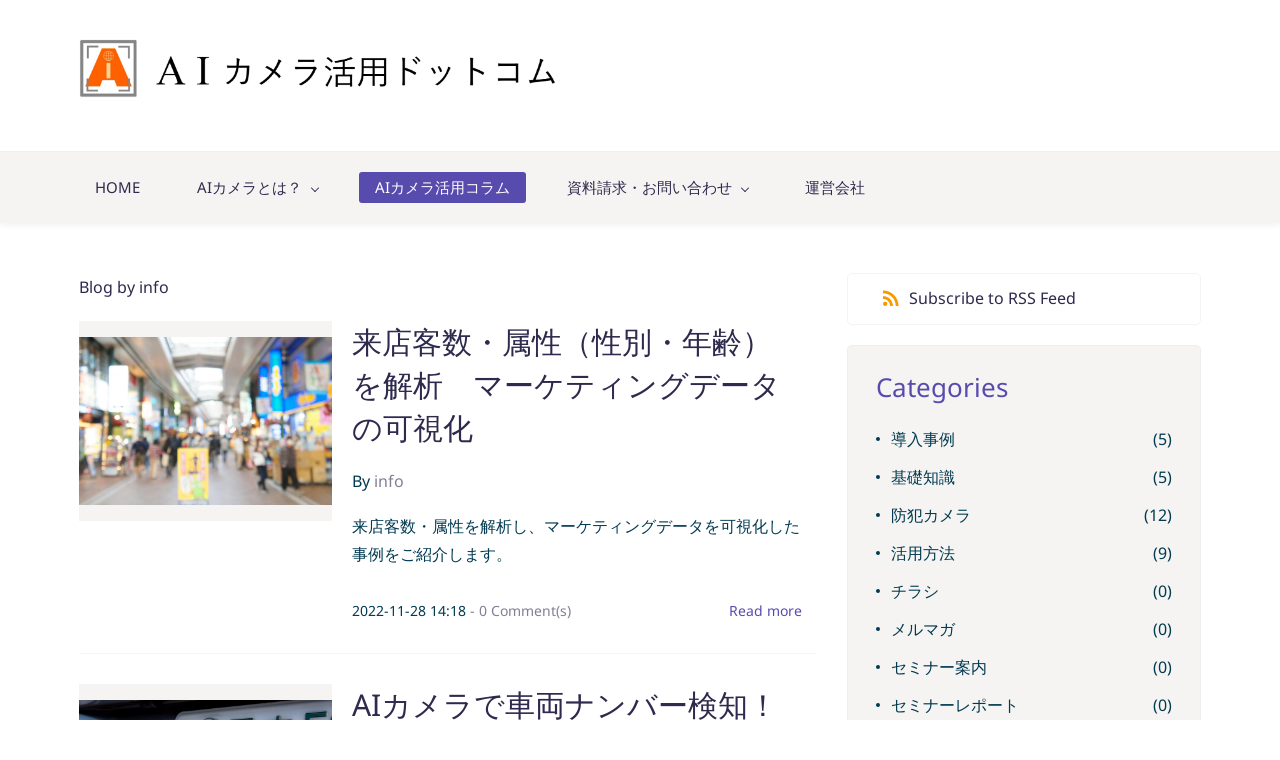

--- FILE ---
content_type: text/html;charset=UTF-8
request_url: https://www.ai-camera-utilize.com/blogs/author/info/
body_size: 6898
content:
<!doctype html><html lang="en-US" dir="ltr" data-nojs><head><title>info | AIカメラ活用ドットコム</title><meta name="viewport" content="width=device-width, initial-scale=1.0, shrink-to-fit=no"><meta http-equiv="Content-Type" content="text/html; charset=utf-8"/><meta name="generator" content="Zoho Sites 2.0, https://zoho.com/sites"/><link rel="icon" href="null/favicon.png"/><link rel="canonical" href="https://www.ai-camera-utilize.com/blogs/author/info/"/><meta name="twitter:card" content="summary"><meta name="twitter:url" content="https://www.ai-camera-utilize.com/blogs/author/info/"><meta name="twitter:title" content="info - AIカメラ活用ドットコム"><meta property="og:type" content="website"><meta property="og:url" content="https://www.ai-camera-utilize.com/blogs/author/info/"><meta property="og:title" content="info - AIカメラ活用ドットコム"><link href="/css/zsite-core.css" rel="preload" type="text/css" as="style"><link href="/css/zsite-core.css" rel="stylesheet" type="text/css"><link rel="preconnect" href="//img.zohostatic.jp"><link rel="preconnect" href="//static.zohocdn.com"><link href="/template/0d61fec46a53463bbdceb930cc39d0db/stylesheets/style.css" rel="preload" type="text/css" as="style"><link href="/template/0d61fec46a53463bbdceb930cc39d0db/stylesheets/style.css" rel="stylesheet" type="text/css"><link href="/template/0d61fec46a53463bbdceb930cc39d0db/stylesheets/sub-style.css" rel="preload" type="text/css" as="style"><link href="/template/0d61fec46a53463bbdceb930cc39d0db/stylesheets/sub-style.css" rel="stylesheet" type="text/css"><link href="/template/0d61fec46a53463bbdceb930cc39d0db/stylesheets/blog-style.css" rel="preload" type="text/css" as="style"><link href="/template/0d61fec46a53463bbdceb930cc39d0db/stylesheets/blog-style.css" rel="stylesheet" type="text/css"><link rel="preload" type="text/css" href="//webfonts.zoho.jp/css?family=Libre Baskerville:400,700/Noto Sans:400,700/Noto Sans:100,300,400/Libre Baskerville:400&amp;display=swap" as="style"><link rel="stylesheet" type="text/css" href="//webfonts.zoho.jp/css?family=Libre Baskerville:400,700/Noto Sans:400,700/Noto Sans:100,300,400/Libre Baskerville:400&amp;display=swap"><link href="/zs-customcss.css" rel="preload" type="text/css" as="style"><link href="/zs-customcss.css" rel="stylesheet" type="text/css"><script>document.documentElement.removeAttribute('data-nojs');</script><script>window.zs_content_format="0";window.zs_resource_url = "/blogs";window.isDefaultLogo = "false";window.zs_site_resource_id = "788000000002018";window.zs_site_resource_path = "";</script><script>window.is_portal_site="false";</script><script src="/zs-lang_en_US.js" defer></script><script src="/js/zsite-core.js" defer></script><script src="/template/0d61fec46a53463bbdceb930cc39d0db/js/header.js" defer></script><script src="/template/0d61fec46a53463bbdceb930cc39d0db/js/eventhandler.js" defer></script><script src="/template/0d61fec46a53463bbdceb930cc39d0db/js/megamenu.js" defer></script><script>window.zs_data_center="Japan";</script><script>window.stand_alone_path="";</script><script>window.zs_rendering_mode="live";</script><script>window.is_social_share_enabled="true";</script><script id="zoho_power_banner" live="true" store="false" src="https://static.zohocdn.com/sites/wb/zspoweredby.js" defer></script><script src="https://sites-stratus.zohostratus.jp/IDC/js/browser_compatibility.js" defer></script><script type="text/javascript">if(Array.prototype.slice.apply(document.getElementsByTagName('script')).filter(i=>i.id==='zsiqscript').length < 1){var $zoho=$zoho || {};$zoho.salesiq = $zoho.salesiq || {widgetcode:"c7324189702a2dce9a21535aa1c507eaf7a948985a0902fc8ebced2ee2df045f", values:{},ready:function(){}};var d=document;s=d.createElement("script");s.type="text/javascript";s.id="zsiqscript";s.defer=true;s.src="https://salesiq.zoho.jp/widget";t=d.getElementsByTagName("script")[0];t.parentNode.insertBefore(s,t);}</script><script>window.zs_resource_id = "788000000003025";window.zs_resource_type = "6";window.zs_resource_full_path = "/blogs/author/info/";window.zs_content_json = {};</script><!-- Google Tag Manager --><script>(function(w,d,s,l,i){w[l]=w[l]||[];w[l].push({'gtm.start':new Date().getTime(),event:'gtm.js'});var f=d.getElementsByTagName(s)[0],j=d.createElement(s),dl=l!='dataLayer'?'&l='+l:'';j.async=true;j.src='https://www.googletagmanager.com/gtm.js?id='+i+dl;f.parentNode.insertBefore(j,f);})(window,document,'script','dataLayer','GTM-P9JJ4FQ');</script><!-- End Google Tag Manager --><script async src='https://www.googletagmanager.com/gtag/js?id=G-PG4PZPVRYQ'></script><script>window.dataLayer = window.dataLayer || [];function gtag(){dataLayer.push(arguments);}gtag('js', new Date());gtag('config', 'G-PG4PZPVRYQ');</script><script>var w=window;var p = w.location.protocol;if(p.indexOf('http') < 0){p = 'http'+':';}var d = document;var f = d.getElementsByTagName('script')[0],s = d.createElement('script');s.type = 'text/javascript'; s.async = false; if (s.readyState){s.onreadystatechange = function(){if (s.readyState=='loaded'||s.readyState == 'complete'){s.onreadystatechange = null;try{loadwaprops('3z25d4fbf575e22f80554ce0b20e88b222','3z5e41a865736d32045ac890ecbf4a49c5','3za023ea9530511650cbefb6c12a3be84f','3z2361366ee40baec2df244eff3310504718bdcaed0a5dde82677e6917dfa48f6d',0.0);}catch(e){}}};}else {s.onload = function(){try{loadwaprops('3z25d4fbf575e22f80554ce0b20e88b222','3z5e41a865736d32045ac890ecbf4a49c5','3za023ea9530511650cbefb6c12a3be84f','3z2361366ee40baec2df244eff3310504718bdcaed0a5dde82677e6917dfa48f6d',0.0);}catch(e){}};};s.src =p+'//ma.zoho.jp/hub/js/WebsiteAutomation.js'; f.parentNode.insertBefore(s, f);</script><script async src="https://pagead2.googlesyndication.com/pagead/js/adsbygoogle.js?client=ca-pub-6217393080021310" crossorigin="anonymous"></script></head><body><!-- Google Tag Manager (noscript) --><noscript><iframe src="https://www.googletagmanager.com/ns.html?id=GTM-P9JJ4FQ" height="0" width="0" style="display:none;visibility:hidden;"></iframe></noscript><!-- End Google Tag Manager (noscript) --><div	
 data-headercontainer="zptheme-data-headercontainer" class="zpheader-style-05 "><div class="theme-header-topbar theme-header-topbar-05 theme-checkout-topbar " data-dark-part-applied="false" data-theme-topbar="zptheme-topbar"><div class="zpcontainer"></div>
</div><div class="theme-header " data-dark-part-applied="false" data-banner-base-header="theme-banner-base-header"><div class="zpcontainer"><div data-zs-branding class="theme-branding-info " data-theme-branding-info="zptheme-branding-info"><div data-zs-logo-container class="theme-logo-parent "><a href="/"><img data-zs-logo src="/カメラ写真/ロゴ＋文字-1.png" alt="AIカメラ活用ドットコム" style="height:87px;width:500px;"/></a></div>
</div><div class="theme-header-topbar"></div></div><div class="theme-responsive-menu-area theme-navigation-and-icons theme-responsive-menu-area-style-03 zpcontainer theme-hide-burgericon-cart-mobile"><div class="theme-responsive-menu-container" data-zp-burger-clickable-area="mymenu1"><span class="theme-burger-icon" data-zp-theme-burger-icon="mymenu1"></span></div>
<div class="theme-responsive-menu theme-menu-area" data-zp-responsive-container="mymenu1"></div>
</div></div><div data-megamenu-content-container class="theme-header zpheader-style-navigation-05 theme-header-navigation-style" data-header="zptheme-data-header-transparent" data-dark-part-applied="false" data-banner-base-header="theme-banner-base-header"><div class="zpcontainer"><div class="theme-navigation-and-icons"><div class="theme-menu-area" data-zp-nonresponsive-container="mymenu1"><div class="theme-menu " data-nav-menu-icon-width=20 data-nav-menu-icon-height=20 data-sub-menu-icon-height=20 data-sub-menu-icon-width=20 data-mega-menu-icon-width=20 data-mega-menu-icon-height=20 data-non-res-menu='zptheme-menu-non-res' data-zp-theme-menu="id: mymenu1 ;active: theme-menu-selected; maxitem:5;position: theme-sub-menu-position-change; orientation: horizontal; submenu: theme-sub-menu; moretext: More; nonresponsive-icon-el: theme-non-responsive-menu; responsive-icon-el: theme-responsive-menu; burger-close-icon: theme-close-icon; animate-open: theme-toggle-animate; animate-close: theme-toggle-animate-end;open-icon: theme-submenu-down-arrow; close-icon: theme-submenu-up-arrow; root-icon: theme-submenu-down-arrow; subtree-icon: theme-submenu-right-arrow;"><ul data-zs-menu-container><li><a href="/" target="_self"><span class="theme-menu-content "><span class="theme-menu-name" data-theme-menu-name="HOME">HOME</span></span></a></li><li><a href="/ai_camera" target="_self"><span class="theme-menu-content "><span class="theme-menu-name" data-theme-menu-name="AIカメラとは？">AIカメラとは？</span></span><span class="theme-sub-li-menu theme-non-responsive-menu theme-submenu-down-arrow"></span><span class="theme-sub-li-menu theme-responsive-menu theme-submenu-down-arrow"></span></a><ul class="theme-sub-menu" data-zs-submenu-container style="display:none;"><li><a href="/001/feature" target="_self"><span class="theme-menu-content "><span class="theme-menu-name" data-theme-menu-name="AIカメラの特徴">AIカメラの特徴</span></span></a></li><li><a href="/002/5step" target="_self"><span class="theme-menu-content "><span class="theme-menu-name" data-theme-menu-name="導入までの５ステップ">導入までの５ステップ</span></span></a></li></ul></li><li><a href="/blogs" target="_self"><span class="theme-menu-content "><span class="theme-menu-name" data-theme-menu-name="AIカメラ活用コラム">AIカメラ活用コラム</span></span></a></li><li><a href="/request_contact" target="_self"><span class="theme-menu-content "><span class="theme-menu-name" data-theme-menu-name="資料請求・お問い合わせ">資料請求・お問い合わせ</span></span><span class="theme-sub-li-menu theme-non-responsive-menu theme-submenu-down-arrow"></span><span class="theme-sub-li-menu theme-responsive-menu theme-submenu-down-arrow"></span></a><ul class="theme-sub-menu" data-zs-submenu-container style="display:none;"><li><a href="/004/contactus" target="_self"><span class="theme-menu-content "><span class="theme-menu-name" data-theme-menu-name="お問い合わせ">お問い合わせ</span></span></a></li><li><a href="/004/contact" target="_self"><span class="theme-menu-content "><span class="theme-menu-name" data-theme-menu-name="AIカメラ活用レポートダウンロード">AIカメラ活用レポートダウンロード</span></span></a></li></ul></li><li><a href="/005/company" target="_self"><span class="theme-menu-content "><span class="theme-menu-name" data-theme-menu-name="運営会社">運営会社</span></span></a></li></ul><div data-zp-submenu-icon="mymenu1" style="display:none;"><span class="theme-sub-li-menu theme-non-responsive-menu"></span><span class="theme-sub-li-menu theme-responsive-menu theme-submenu-down-arrow"></span></div>
</div></div></div></div></div></div><div data-theme-content-container="theme-content-container" class="zpsection "><div class="zpcontainer" data-zs-app="blogs"><div class="zprow" data-zs-app="blog_comments"><div class="zpcol-md-8 zpcol-sm-12 theme-blog-container-column"><h1 class="theme-blog-list-seo"> Blog by info </h1><div class="theme-blog-container theme-blog-container-with-cover-image"><div class="theme-blog-cover-img-container"><div class="theme-blog-cover-img-container-inner"><picture><img src="/カメラ写真/25266037_m.jpg" class="theme-blog-cover-img" alt="来店客数・属性（性別・年齢）を解析　マーケティングデータの可視化"/></picture></div>
</div><div class="theme-blog-content "><div class="theme-blog-part theme-blog-heading-author theme-blog-heading-space"><h3 class="theme-blog-heading"><a href="/blogs/post/casestudy005" data-blogpost-heading="true">来店客数・属性（性別・年齢）を解析　マーケティングデータの可視化</a></h3><p> By <a href="/blogs/author/info" class="theme-blog-author" data-blog-author="true">info</a></p></div>
<div class="theme-blog-part theme-blog-author"> 来店客数・属性を解析し、マーケティングデータを可視化した事例をご紹介します。 </div>
<div class="theme-blog-part theme-blog-date-container"><div class="theme-blog-date-comment-count"><span class="theme-blog-date"> 2022-11-28 14:18 </span><span class="theme-blog-comment-count"><a href="/blogs/post/casestudy005#comments"> - <span data-post-id="788000000342021"></span> Comment(s) </a></span></div>
<div class="theme-blog-readmore"><a href="/blogs/post/casestudy005" data-blogpost-heading="true">Read more</a></div>
</div></div></div><div class="theme-blog-container theme-blog-container-with-cover-image"><div class="theme-blog-cover-img-container"><div class="theme-blog-cover-img-container-inner"><picture><img src="/カメラ写真/24974325_m.jpg" class="theme-blog-cover-img" alt="AIカメラで車両ナンバー検知！入出庫管理の簡略化へ"/></picture></div>
</div><div class="theme-blog-content "><div class="theme-blog-part theme-blog-heading-author theme-blog-heading-space"><h3 class="theme-blog-heading"><a href="/blogs/post/221117" data-blogpost-heading="true">AIカメラで車両ナンバー検知！入出庫管理の簡略化へ</a></h3><p> By <a href="/blogs/author/info" class="theme-blog-author" data-blog-author="true">info</a></p></div>
<div class="theme-blog-part theme-blog-author"> AIカメラで車両ナンバー検知！入出庫管理の簡略化へを導入事例を出しながらご紹介しています。 </div>
<div class="theme-blog-part theme-blog-date-container"><div class="theme-blog-date-comment-count"><span class="theme-blog-date"> 2022-11-17 15:49 </span><span class="theme-blog-comment-count"><a href="/blogs/post/221117#comments"> - <span data-post-id="788000000313093"></span> Comment(s) </a></span></div>
<div class="theme-blog-readmore"><a href="/blogs/post/221117" data-blogpost-heading="true">Read more</a></div>
</div></div></div><div class="theme-blog-container theme-blog-container-with-cover-image"><div class="theme-blog-cover-img-container"><div class="theme-blog-cover-img-container-inner"><picture><img src="/column/knowledge/23686872_m.jpg" class="theme-blog-cover-img" alt="【工場向け】AIカメラ活用による危険検知の自動化"/></picture></div>
</div><div class="theme-blog-content "><div class="theme-blog-part theme-blog-heading-author theme-blog-heading-space"><h3 class="theme-blog-heading"><a href="/blogs/post/221114" data-blogpost-heading="true">【工場向け】AIカメラ活用による危険検知の自動化</a></h3><p> By <a href="/blogs/author/info" class="theme-blog-author" data-blog-author="true">info</a></p></div>
<div class="theme-blog-part theme-blog-author"> 【工場向け】AIカメラ活用による危険検知の自動化を導入事例を出しながらご紹介しています。 </div>
<div class="theme-blog-part theme-blog-date-container"><div class="theme-blog-date-comment-count"><span class="theme-blog-date"> 2022-11-14 18:16 </span><span class="theme-blog-comment-count"><a href="/blogs/post/221114#comments"> - <span data-post-id="788000000299203"></span> Comment(s) </a></span></div>
<div class="theme-blog-readmore"><a href="/blogs/post/221114" data-blogpost-heading="true">Read more</a></div>
</div></div></div><div class="theme-blog-container theme-blog-container-with-cover-image"><div class="theme-blog-cover-img-container"><div class="theme-blog-cover-img-container-inner"><picture><img src="/カメラ写真/4312472_m.jpg" class="theme-blog-cover-img" alt="24名の工場で生産高1.7倍に！​「工場の見える化」システム"/></picture></div>
</div><div class="theme-blog-content "><div class="theme-blog-part theme-blog-heading-author theme-blog-heading-space"><h3 class="theme-blog-heading"><a href="/blogs/post/casestudy004" data-blogpost-heading="true">24名の工場で生産高1.7倍に！​「工場の見える化」システム</a></h3><p> By <a href="/blogs/author/info" class="theme-blog-author" data-blog-author="true">info</a></p></div>
<div class="theme-blog-part theme-blog-author"> 24名の工場で生産高1.7倍になった​「工場の見える化」システムの導入事例をご紹介します。 </div>
<div class="theme-blog-part theme-blog-date-container"><div class="theme-blog-date-comment-count"><span class="theme-blog-date"> 2022-11-11 13:18 </span><span class="theme-blog-comment-count"><a href="/blogs/post/casestudy004#comments"> - <span data-post-id="788000000291081"></span> Comment(s) </a></span></div>
<div class="theme-blog-readmore"><a href="/blogs/post/casestudy004" data-blogpost-heading="true">Read more</a></div>
</div></div></div><div class="theme-blog-container theme-blog-container-with-cover-image"><div class="theme-blog-cover-img-container"><div class="theme-blog-cover-img-container-inner"><picture><img src="/カメラ写真/24917667_m.jpg" class="theme-blog-cover-img" alt="コロナ対策！　混雑状況を可視化し、「密」を回避"/></picture></div>
</div><div class="theme-blog-content "><div class="theme-blog-part theme-blog-heading-author theme-blog-heading-space"><h3 class="theme-blog-heading"><a href="/blogs/post/casestudy003" data-blogpost-heading="true">コロナ対策！　混雑状況を可視化し、「密」を回避</a></h3><p> By <a href="/blogs/author/info" class="theme-blog-author" data-blog-author="true">info</a></p></div>
<div class="theme-blog-part theme-blog-author"> コロナ対策！　混雑状況を可視化し、「密」を回避した事例をご紹介 </div>
<div class="theme-blog-part theme-blog-date-container"><div class="theme-blog-date-comment-count"><span class="theme-blog-date"> 2022-11-07 15:28 </span><span class="theme-blog-comment-count"><a href="/blogs/post/casestudy003#comments"> - <span data-post-id="788000000264361"></span> Comment(s) </a></span></div>
<div class="theme-blog-readmore"><a href="/blogs/post/casestudy003" data-blogpost-heading="true">Read more</a></div>
</div></div></div><div class="theme-blog-container theme-blog-prev-next "><a href="/blogs/author/info/page/2" class="theme-blog-next-link" data-blog-nextpage="true"><span class="theme-prev-next-text"> Next </span><span><svg viewBox="13 14 17 12" xmlns="http://www.w3.org/2000/svg"><path d="M24.4476024,14.1797714 C24.2160051,13.9400762 23.8305494,13.9400762 23.5908542,14.1797714 C23.3592569,14.4113687 23.3592569,14.7968244 23.5908542,15.0278819 L27.9350587,19.3720864 L13.5997777,19.3720864 C13.2656081,19.3726262 13,19.6382344 13,19.9724039 C13,20.3065735 13.2656081,20.5808193 13.5997777,20.5808193 L27.9350587,20.5808193 L23.5908542,24.916926 C23.3592569,25.1566211 23.3592569,25.5426167 23.5908542,25.7736742 C23.8305494,26.0133693 24.2165449,26.0133693 24.4476024,25.7736742 L29.8202286,20.401048 C30.0599238,20.1694506 30.0599238,19.7839949 29.8202286,19.5529374 L24.4476024,14.1797714 Z"></path></svg></span></a></div>
</div><div class="zpcol-md-4 zpcol-sm-12 theme-blog-category-column"><div class="theme-blog-category-container theme-blog-rss-feed"><a href="https://www.ai-camera-utilize.com/blogs/author/info/feed" target="_blank"><svg viewBox="0 0 16 16" xmlns="http://www.w3.org/2000/svg"><g transform="translate(-4 -4)" fill="none" fill-rule="evenodd"><path d="M0 0h24v24H0"/><circle fill-rule="nonzero" cx="6.18" cy="17.82" r="2.18"/><path d="M4 4.44v2.83c7.03 0 12.73 5.7 12.73 12.73h2.83c0-8.59-6.97-15.56-15.56-15.56zm0 5.66v2.83c3.9 0 7.07 3.17 7.07 7.07h2.83c0-5.47-4.43-9.9-9.9-9.9z" fill-rule="nonzero"/></g></svg><span>Subscribe to RSS Feed</span></a></div>
<div class="theme-blog-category-container"><div class="theme-blog-category-part theme-blog-category-heading-container"><h4 class="theme-blog-category-heading">Categories</h4></div>
<div class="theme-blog-category-part theme-blog-category-list"><ul><li class="theme-blog-category-list"><a href="/blogs/casestudy" class="theme-blog-side-menu-link">導入事例</a><p class="theme-blog-count">(5)</p></li><li class="theme-blog-category-list"><a href="/blogs/knowledge" class="theme-blog-side-menu-link">基礎知識</a><p class="theme-blog-count">(5)</p></li><li class="theme-blog-category-list"><a href="/blogs/securitycamera" class="theme-blog-side-menu-link">防犯カメラ</a><p class="theme-blog-count">(12)</p></li><li class="theme-blog-category-list"><a href="/blogs/use" class="theme-blog-side-menu-link">活用方法</a><p class="theme-blog-count">(9)</p></li><li class="theme-blog-category-list"><a href="/blogs/flyer" class="theme-blog-side-menu-link">チラシ</a><p class="theme-blog-count">(0)</p></li><li class="theme-blog-category-list"><a href="/blogs/e-mail_magazine" class="theme-blog-side-menu-link">メルマガ</a><p class="theme-blog-count">(0)</p></li><li class="theme-blog-category-list"><a href="/blogs/seminar_information" class="theme-blog-side-menu-link">セミナー案内</a><p class="theme-blog-count">(0)</p></li><li class="theme-blog-category-list"><a href="/blogs/seminar_report" class="theme-blog-side-menu-link">セミナーレポート</a><p class="theme-blog-count">(0)</p></li></ul></div>
</div><div class="theme-blog-category-container"><div class="theme-blog-category-part theme-blog-category-heading-container"><h4 class="theme-blog-category-heading">Tags</h4></div>
<div class="theme-blog-category-part theme-blog-tag-list"><ul><li class="theme-blog-category-tag-list"><a href="/blogs/tag/safetyandhealth" class="theme-blog-category-tag-list-link">安全衛生</a></li><li class="theme-blog-category-tag-list"><a href="/blogs/tag/productivity" class="theme-blog-category-tag-list-link">生産性向上</a></li><li class="theme-blog-category-tag-list"><a href="/blogs/tag/areadetection" class="theme-blog-category-tag-list-link">エリア検知</a></li><li class="theme-blog-category-tag-list"><a href="/blogs/tag/ocr" class="theme-blog-category-tag-list-link">文字認識</a></li><li class="theme-blog-category-tag-list"><a href="/blogs/tag/efficiency" class="theme-blog-category-tag-list-link">業務効率化</a></li><li class="theme-blog-category-tag-list"><a href="/blogs/tag/store" class="theme-blog-category-tag-list-link">店舗分析</a></li><li class="theme-blog-category-tag-list"><a href="/blogs/tag/count" class="theme-blog-category-tag-list-link">人数カウント</a></li></ul></div>
</div></div></div></div></div><div class="theme-footer-area zpdark-section "><div data-footer-type='site_footer'><div class="zpcontent-container footer-container "><div
 data-element-id="elm_3UNMXFyHBT9486OZZ6C9-A" data-element-type="section" class="zpsection zpdefault-section zpdefault-section-bg " style="background-color:rgba(236, 240, 241, 1);"><style type="text/css"> [data-element-id="elm_3UNMXFyHBT9486OZZ6C9-A"].zpsection{ border-style:none; border-radius:1px; } </style><div class="zpcontainer"><div
 data-element-id="elm_cBbunQKjK6toVGVQipJkpA" data-element-type="row" class="zprow zpalign-items-center zpjustify-content-center "><style type="text/css"> [data-element-id="elm_cBbunQKjK6toVGVQipJkpA"].zprow{ border-style:none; border-radius:1px; } </style><div
 data-element-id="elm_swp0n1CW_OpBmBx5cXVlAA" data-element-type="column" class="zpelem-col zpcol-md-4 zpcol-sm-12 zpalign-self- zpdefault-section zpdefault-section-bg "><style type="text/css"> [data-element-id="elm_swp0n1CW_OpBmBx5cXVlAA"].zpelem-col{ border-radius:1px; } </style><div data-element-id="elm_LIoIX6p9JXm9hFFxaIN-iA" data-element-type="imagetext" class="zpelement zpelem-imagetext "><style> @media (min-width: 993px) { [data-element-id="elm_LIoIX6p9JXm9hFFxaIN-iA"] .zpimagetext-container figure img { width: 101px !important ; height: 101px !important ; } } @media (max-width: 992px) and (min-width: 768px) { [data-element-id="elm_LIoIX6p9JXm9hFFxaIN-iA"] .zpimagetext-container figure img { width:50px !important ; height:50px !important ; } } @media (max-width: 767px) { [data-element-id="elm_LIoIX6p9JXm9hFFxaIN-iA"] .zpimagetext-container figure img { width:50px !important; height:50px !important; } } [data-element-id="elm_LIoIX6p9JXm9hFFxaIN-iA"].zpelem-imagetext .zpimage-text{ color:#013A51 ; font-family:'Noto Sans'; font-weight:400; } [data-element-id="elm_LIoIX6p9JXm9hFFxaIN-iA"].zpelem-imagetext{ border-radius:1px; } </style><div data-size-tablet="custom" data-size-mobile="custom" data-align="left" data-tablet-image-separate="true" data-mobile-image-separate="true" class="zpimagetext-container zpimage-with-text-container zpimage-align-left zpimage-size-custom zpimage-tablet-custom zpimage-mobile-custom "><figure class="zpimage-data-ref"><a class="zpimage-anchor"><picture><source class="mobile-image-source" media="(max-width: 767.8px)" srcset="/%E3%82%AB%E3%83%A1%E3%83%A9%E5%86%99%E7%9C%9F/%E7%99%BD%E6%8A%9C%E3%81%8D%E3%83%AD%E3%82%B4.png"><source class="tablet-image-source" media="(max-width: 991.8px) and (min-width: 768px)" srcset="/%E3%82%AB%E3%83%A1%E3%83%A9%E5%86%99%E7%9C%9F/%E7%99%BD%E6%8A%9C%E3%81%8D%E3%83%AD%E3%82%B4.png"><img class="zpimage zpimage-style-none zpimage-space-none " src="/%E3%82%AB%E3%83%A1%E3%83%A9%E5%86%99%E7%9C%9F/%E7%99%BD%E6%8A%9C%E3%81%8D%E3%83%AD%E3%82%B4.png" width="50" height="50" loading="lazy" size="custom" alt="株式会社マークテックロゴマーク" title="株式会社マークテックロゴマーク" data-lightbox="false"/></picture></a></figure><div class="zpimage-text zpimage-text-align-justify " data-editor="true"><p><span style="font-size:18px;">運営：株式会社マークテック</span></p><p><span style="font-size:18px;">TEL：070-3828-7040</span></p><p><span style="font-size:18px;">Mail：sales@mark-tech.jp</span></p><p><span style="font-size:18px;">HP：<a href="https://mark-tech.jp/" title="https://mark-tech.jp/" target="_blank" rel="" style="color:rgb(87, 76, 174);">https://mark-tech.jp/</a></span></p></div>
</div></div></div><div
 data-element-id="elm_0MYvy_cSvGlXfxkucvcbNw" data-element-type="column" class="zpelem-col zpcol-md-4 zpcol-sm-12 zpalign-self- zpdefault-section zpdefault-section-bg "><style type="text/css"> [data-element-id="elm_0MYvy_cSvGlXfxkucvcbNw"].zpelem-col{ border-radius:1px; } </style><div data-element-id="elm_EofVwGOcitx6uGm_RKYu5w" data-element-type="image" class="zpelement zpelem-image "><style> @media (min-width: 993px) { [data-element-id="elm_EofVwGOcitx6uGm_RKYu5w"] .zpimage-container figure img { width: 414px ; height: 71.67px ; } } @media (max-width: 992px) and (min-width: 768px) { [data-element-id="elm_EofVwGOcitx6uGm_RKYu5w"] .zpimage-container figure img { width:723px ; height:125.17px ; } } @media (max-width: 767px) { [data-element-id="elm_EofVwGOcitx6uGm_RKYu5w"] .zpimage-container figure img { } } [data-element-id="elm_EofVwGOcitx6uGm_RKYu5w"].zpelem-image { border-style:none; border-radius:1px; margin-block-start:2px; } </style><div data-caption-color="" data-size-tablet="" data-size-mobile="" data-align="left" data-tablet-image-separate="false" data-mobile-image-separate="false" class="zpimage-container zpimage-align-left zpimage-size-fit zpimage-tablet-size-fit zpimage-mobile-size-fit "><figure class="zpimage-data-ref"><a class="zpimage-anchor" href="/" target="" alt="" title="" rel=""><picture><img class="zpimage zpimage-style-none zpimage-space-none " src="/%E3%82%AB%E3%83%A1%E3%83%A9%E5%86%99%E7%9C%9F/%E3%83%AD%E3%82%B4%EF%BC%8B%E6%96%87%E5%AD%97-1.png" width="415" height="71.85" loading="lazy" size="fit" alt="AIカメラ活用ドットコムロゴマーク" title="AIカメラ活用ドットコムロゴマーク"/></picture></a></figure></div>
</div><div data-element-id="elm_1drejuS8xzPjjX8YgvvkYw" data-element-type="text" class="zpelement zpelem-text "><style> [data-element-id="elm_1drejuS8xzPjjX8YgvvkYw"].zpelem-text{ color:#013A51 ; font-family:'Noto Sans'; font-weight:400; border-style:none; border-radius:1px; } </style><div class="zptext zptext-align-left " data-editor="true"><p>© 2022 All Right Reserved Mark-Tech</p></div>
</div></div><div
 data-element-id="elm_TD7sg6HwGcGCpD5i4kxnSg" data-element-type="column" class="zpelem-col zpcol-md-4 zpcol-sm-12 zpalign-self- zpdefault-section zpdefault-section-bg "><style type="text/css"> [data-element-id="elm_TD7sg6HwGcGCpD5i4kxnSg"].zpelem-col{ border-radius:1px; } </style><div class="zpapp " data-element-id="elm_Bw-SNFbb8lLARDYXxL26hA" data-element-type="app" data-zs-app="menu_app" data-app-type="menu_app" data-vertical_style="none" data-horizontal_style="04" data-align="left" data-type="horizontal" data-heading_toggle="false" data-hide_submenu_toggle="false" data-menu_label="かんたんリンク"><div class="app-container"></div>
</div></div></div></div></div></div></div></div><div class="zpmm-backdrop zpmm-backdrop-enabled"></div>
</body></html>

--- FILE ---
content_type: text/html; charset=utf-8
request_url: https://www.google.com/recaptcha/api2/aframe
body_size: 118
content:
<!DOCTYPE HTML><html><head><meta http-equiv="content-type" content="text/html; charset=UTF-8"></head><body><script nonce="7BFYlszPSetBAz7auRGdtQ">/** Anti-fraud and anti-abuse applications only. See google.com/recaptcha */ try{var clients={'sodar':'https://pagead2.googlesyndication.com/pagead/sodar?'};window.addEventListener("message",function(a){try{if(a.source===window.parent){var b=JSON.parse(a.data);var c=clients[b['id']];if(c){var d=document.createElement('img');d.src=c+b['params']+'&rc='+(localStorage.getItem("rc::a")?sessionStorage.getItem("rc::b"):"");window.document.body.appendChild(d);sessionStorage.setItem("rc::e",parseInt(sessionStorage.getItem("rc::e")||0)+1);localStorage.setItem("rc::h",'1769552809046');}}}catch(b){}});window.parent.postMessage("_grecaptcha_ready", "*");}catch(b){}</script></body></html>

--- FILE ---
content_type: text/css;charset=UTF-8
request_url: https://www.ai-camera-utilize.com/template/0d61fec46a53463bbdceb930cc39d0db/stylesheets/sub-style.css
body_size: 1760
content:
.zshero-banner-style-09 .zshero-slide-box{padding-block-start:5px;padding-block-end:5px;padding-inline-start:10px;padding-inline-end:10px}.zshero-banner-style-09 .zspadding-box{border:3px solid #FFFFFF;padding:25px}.zphero .zshero-call-button{margin-block-start:0px !important}.zphero .zshero-call-button .zpbutton-size-lg{padding-block-start:10px;padding-block-end:10px;padding-inline-start:15px;padding-inline-end:15px}@media all and (min-width: 992px){.zpcontainer{width:90%;max-inline-size:1500px}}.zscustom-section-handyman-47 .zpcarousel-container .zpcarousel-content-container .zpcarousel-content .zpcarousel-content-inner{padding:0px}.zphero .zshero-slide-heading h2.zpheading{font-weight:700}.zsfooter-section{font-size:14px;color:rgba(255,255,255,0.4)}.zscustom-image-with-tex-elemet .zpimage-heading{display:none}.zscustom-image-with-tex-elemet .zpimage-with-text-container.zpimage-align-left figure{margin-block-start:8px;margin-block-end:0;margin-inline-start:0;margin-inline-end:10px}.theme-banner+.theme-content-area .zscustom-section-handyman-45 .zsoverlay-row{margin-block-start:-10%}.zscustom-section-handyman-45{position:relative;z-index:200}.zscustom-section-handyman-45 .zspadding-box{padding:20px}@media all and (min-width: 992px){.zscustom-section-handyman-45 .zspadding-box{padding:35px}}.zscustom-section-handyman-46 .zsshadow-box{padding:20px}@media all and (min-width: 992px){.zscustom-section-handyman-46 .zsshadow-box{box-shadow:0 0 15px rgba(0,0,0,0.15);padding:30px !important;position:relative;z-index:1}}.zscustom-section-handyman-46 .zspadding-box{padding:20px !important}.zscustom-section-handyman-47 .zspadding-box{padding:20px}@media all and (min-width: 992px){.zscustom-section-handyman-47 .zspadding-box{padding:45px !important;box-shadow:0 0 15px rgba(0,0,0,0.1);position:relative;z-index:1}}@media all and (min-width: 992px){.zscustom-section-handyman-47 .zsoverlay-image{margin-inline-start:-10%}}.zscustom-section-handyman-48 .zsoverlay-image{margin-inline-end:0;margin-block-end:-15%}.zscustom-section-handyman-49 .zsteam-member-box{padding:20px}@media all and (min-width: 992px){.zscustom-section-handyman-49 .zsteam-member-box{padding:25px;margin-block-start:-50px;margin-block-end:0;margin-inline-start:5%;margin-inline-end:5%;position:relative;z-index:1;box-shadow:0 0 20px rgba(0,0,0,0.1)}}.zscustom-section-handyman-50 .zsservice-box{padding:20px}@media all and (min-width: 992px){.zscustom-section-handyman-50 .zsservice-box{padding:35px;box-shadow:0 0 20px rgba(0,0,0,0.1);border-radius:5px}}.zscustom-section-handyman-51 .zsborder-box{padding:20px}@media all and (min-width: 992px){.zscustom-section-handyman-51 .zsborder-box{padding:35px;border:1px solid;border-radius:5px;margin:5%}}.zscustom-section-handyman-52 .zspadding-box{padding:20px}@media all and (min-width: 992px){.zscustom-section-handyman-52 .zspadding-box{padding:45px;border-radius:5px}}.zscustom-section-handyman-52 .zscontact-overlay-box{padding:20px}@media all and (min-width: 992px){.zscustom-section-handyman-52 .zscontact-overlay-box{padding:45px;box-shadow:0 0 20px rgba(0,0,0,0.1);border-radius:5px;margin-inline-start:-100px;position:relative;z-index:1}}.zscustom-section-handyman-53 .zsoverlay-box{padding:25px;margin-block-start:-25%}@media all and (min-width: 992px){.zscustom-section-handyman-53 .zsoverlay-box{padding:45px}}@media only screen and (min-width: 769px){.zscustom-section-handyman-48 .zsoverlay-image{margin-inline-end:-25%;position:relative;z-index:1}}@media only screen and (min-width: 1140px){.zphero .zshero-call-button .zpbutton-size-lg{font-size:1.8em}}@media all and (min-width: 992px){.zphero .zpcontainer,.zphero .zprow{padding:0px !important}}.zphero .zpslider-img{background-color:#fafaff}.zphero .zsslider-heading h2{color:#2E2A4D}@media all and (max-width: 768px){.zsslider-heading h2{font-size:2.3em}}.zssecondary-heading .zpheading{color:#2E2A4D}@media all and (min-width: 992px){.zscustom-row{position:relative}}@media all and (min-width: 992px){.zscustom-row .zpcol-md-3:after{position:absolute;width:1px;height:50%;background:rgba(0,0,0,0.1);content:'';right:0;top:50%;transform:translateY(-50%)}}@media all and (min-width: 992px){.zscustom-row .zpcol-md-3:last-child:after{visibility:hidden}}.zscenter-alignment .theme-section-heading{text-align:center;padding-block-end:25px}.zscustom-link-btn .zpbutton-content{border-block-end:2px solid #FFFFFF}.theme-loader.theme-loader-show{margin-block-end:30px}.zsnewsletter-section .zscustom-newsletter.zpelement{margin-block-start:0px}.zpstorecollection-container .theme-section-heading{color:#2E2A4D}.zpstorecollection-container .theme-section-heading.zpheading-style-type2:after{display:none}.theme-section .theme-category-image-description-conatainer{background-position:left top}.zscustom-column{min-block-size:360px}@media all and (min-width: 992px){.zscustom-column{min-block-size:auto}}@media all and (min-width: 992px){.theme-prod-box.theme-product-list-style-05{align-items:flex-start}}.theme-prod-box.theme-product-list-style-05 .theme-product-box-container .theme-product-details-container:hover .theme-product-quick-view-button{display:none}.theme-prod-box.theme-product-list-style-05 .theme-product-box-container:hover .theme-product-name a{color:#574CAE}.theme-prod-box.theme-product-list-style-05 .theme-product-box-container .theme-product-pricing-area .theme-product-lable-price{font-weight:normal}.theme-product-details-style-05 .theme-product-details-area-container .theme-product-details-column .theme-product-details-variants-list ul li .theme-product-varient-lable{font-weight:normal}.theme-product-details-style-05 .theme-product-details-area-container .theme-product-details-column .theme-product-pricing-and-cart-button-area .theme-product-pricing .theme-product-lable-price{font-weight:normal}@media all and (min-width: 992px){.theme-product-details-style-05 .theme-product-details-area-container .theme-product-details-column .theme-product-pricing-and-cart-button-area .theme-product-pricing .theme-product-lable-price{font-size:26px}}.theme-cart-view-head h4{font-size:17px}.theme-cart-view-product-desc{font-weight:bold}.theme-checkout-wrap .theme-text-color-light{font-weight:normal}@media all and (min-width: 992px){.zpstorecollection-container.zpfilmstrip .theme-prod-box.theme-product-list-style-05{align-items:initial}}.zpstorecollection-container.zpfilmstrip .theme-prod-box.theme-product-list-style-05 .theme-product-box-container{height:100%}


--- FILE ---
content_type: text/css;charset=UTF-8
request_url: https://www.ai-camera-utilize.com/template/0d61fec46a53463bbdceb930cc39d0db/stylesheets/blog-style.css
body_size: 2630
content:
.theme-blog-list-seo{color:#2E2A4D;font-family:'Noto Sans';font-size:16px;font-weight:normal;text-transform:none;line-height:1.8;letter-spacing:normal;margin-block-end:20px}.theme-single-post .theme-blog-container{padding-inline-end:0}.theme-single-post .theme-blog-container .zpcontainer{width:100%}.theme-single-post .theme-single-blog-social-cat-tag-group{margin-block-start:30px}.theme-single-post .theme-single-blog-social-cat-tag-group .theme-blog-part,.theme-single-post .theme-single-blog-social-cat-tag-group .zpsocial-share-container{margin-block-end:20px}.theme-single-post .theme-single-blog-social-cat-tag-group .single-post-category-tag{display:flex;align-items:center}.theme-single-post .theme-single-blog-social-cat-tag-group .single-post-category-tag ul{display:flex;flex-wrap:wrap;margin-block-start:-10px}.theme-single-post .theme-single-blog-social-cat-tag-group .single-post-category-tag ul li{padding-block-start:2px;padding-block-end:2px;padding-inline-start:8px;padding-inline-end:8px;list-style:none;border-radius:100px;background:#F5F4F2;border:1px solid #eceae6;margin-inline-start:4px;margin-block-start:10px;font-size:12px}.theme-single-post .theme-single-blog-social-cat-tag-group .single-post-category-tag ul li:first-child{margin-inline-start:10px}.theme-single-post .theme-single-blog-social-cat-tag-group .single-post-category-tag ul li a{color:#2E2A4D}.theme-single-post .theme-single-blog-social-cat-tag-group .single-post-category-tag .singlepost-category-tag-heading{font-size:12px}.theme-single-post .zpcomment-list-container .zpcomment-list .zpcomment-list-inner .zpcomment-user-name,.theme-single-post .zpcomment-list-container .zpcomment-list .zpcomment-list-inner .zpcomment-post-date{display:block}.theme-single-post .zpcomment-list-container .zpcomment-list .zpcomment-list-inner .zpcomment-user-name{margin-block-end:10px}.theme-single-post .zpcomment-list-container .zpcomment-list .zpcomment-list-inner:after{opacity:0.13}.theme-single-post .zpform-container .zpcomment-heading-prevnext-container{margin-block-start:0px;border-block-end:1px solid #EAEAEA;padding-block-end:10px}.theme-single-post .zpelem-commentbox .zpform-container input[type="text"],.theme-single-post .zpelem-commentbox .zpform-container input[type="email"],.theme-single-post .zpelem-commentbox .zpform-container input[type="date"],.theme-single-post .zpelem-commentbox .zpform-container input[type="file"],.theme-single-post .zpelem-commentbox .zpform-container textarea,.theme-single-post .zpelem-commentbox .zpform-container select{padding-block-start:16px;padding-block-end:16px;padding-inline-start:5px;padding-inline-end:5px;border-radius:2px;border-color:#EAEAEA}.theme-single-post .zpelem-commentbox .zpform-container textarea{height:140px}.theme-blog-post-social-share{margin-block-end:30px}.theme-blog-post-social-share .zpelement{margin:0px}.theme-blog-part.theme-blog-post-header-area .theme-blog-heading{margin-block-end:5px;font-size:30px}.theme-blog-part.theme-blog-post-header-area .theme-blog-heading a{color:#2E2A4D}.theme-blog-part.theme-blog-post-header-area .theme-blog-post-details-area{display:flex;align-items:center;flex-wrap:wrap}.theme-blog-part.theme-blog-post-header-area .theme-blog-post-details-area .theme-blog-date,.theme-blog-part.theme-blog-post-header-area .theme-blog-post-details-area .theme-blog-author,.theme-blog-part.theme-blog-post-header-area .theme-blog-post-details-area .theme-blog-comment{display:inline-flex;margin-inline-end:10px;font-size:14px}.theme-blog-part.theme-blog-post-header-area .theme-blog-post-details-area .theme-blog-date a,.theme-blog-part.theme-blog-post-header-area .theme-blog-post-details-area .theme-blog-author a,.theme-blog-part.theme-blog-post-header-area .theme-blog-post-details-area .theme-blog-comment a{color:RGBA(46, 42, 77, 0.6)}.theme-blog-part.theme-blog-post-header-area .theme-blog-post-details-area .theme-blog-author:before{content:"/";padding-inline-end:5px}.theme-blog-part.theme-blog-post-header-area .theme-blog-post-details-area .theme-blog-author a{padding-inline-start:5px}.theme-blog-part.theme-blog-post-header-area .theme-blog-post-details-area .theme-blog-comment a{color:#2E2A4D}.theme-blog-part.theme-blog-post-header-area .theme-blog-author{color:RGBA(46, 42, 77, 0.6)}.theme-blog-part.theme-blog-post-header-area.theme-blog-heading-space{margin-block-end:30px}.theme-blog-part.theme-blog-post-content{padding-block-end:30px}.theme-blog-part.theme-blog-post-content .theme-blog-readmore{margin-block-start:30px;margin-block-end:0;margin-inline-start:0;margin-inline-end:0;font-size:14px}.theme-blog-part.theme-blog-post-content .zpsection .zpcontainer{width:auto;padding:0px}.theme-blog-part.theme-blog-post-content .theme-blog-summary-image{display:block;text-align:center;margin-block-end:10px}.theme-blog-part.theme-blog-post-footer-area{border-block-start:1px dashed #EAEAEA;padding-block-start:20px}.theme-blog-part.theme-blog-post-footer-area .theme-blog-post-footer-content{font-size:14px;margin-block-end:10px;display:flex;flex-direction:row}.theme-blog-part.theme-blog-post-footer-area .theme-blog-post-footer-content:last-child{margin-block-end:0px}.theme-blog-part.theme-blog-post-footer-area .theme-blog-post-footer-content span{width:100px;display:inline-block;flex:0 1 auto}.theme-blog-part.theme-blog-post-footer-area .theme-blog-post-footer-content div{flex:1 1 0px}.theme-blog-part.theme-blog-post-footer-area .theme-blog-post-footer-content div a{display:inline-block;color:#013A51;word-break:break-all;word-break:break-word}.zpsection.theme-single-blog-comment-container{padding-block-start:30px;border-block-start:1px solid #EAEAEA;background:none}.theme-blog-container-column.theme-single-post .theme-blog-container{border:0 none}.theme-blog-container-column.theme-single-post .theme-blog-container .theme-blog-part.theme-blog-post-footer-area{padding-block-start:20px;padding-block-end:0;padding-inline-start:0;padding-inline-end:0}.theme-blog-container-column .zpsection{padding:0px}.theme-blog-container-column .zpsection .zpcontainer{width:100%;padding:0px}.theme-blog-section{padding-block-end:30px;border-block-end:1px solid #EAEAEA}.theme-single-blog-comment-container{padding-block-start:30px}@media all and (min-width: 992px){.theme-blog-container-column.zpcol-md-9{padding-inline-end:0px}}.theme-blog-container-column .theme-blog-container{border-block-end:1px solid RGBA(234, 234, 234, 0.5);padding-block-end:30px;margin-block-end:30px;padding-inline-end:0px}.theme-blog-container-column .theme-blog-container.theme-blog-container-with-cover-image{display:flex;flex-direction:column}@media all and (min-width: 992px){.theme-blog-container-column .theme-blog-container.theme-blog-container-with-cover-image{flex-direction:row}}.theme-blog-container-column .theme-blog-container.theme-blog-container-with-cover-image .theme-blog-cover-img-container{width:100%;margin-block-end:30px;height:200px;display:flex;align-items:center;text-align:center;margin-inline-end:20px;flex:0 0 auto}@media all and (min-width: 992px){.theme-blog-container-column .theme-blog-container.theme-blog-container-with-cover-image .theme-blog-cover-img-container{width:35%;margin-block-end:0px}}.theme-blog-container-column .theme-blog-container.theme-blog-container-with-cover-image .theme-blog-cover-img-container .theme-blog-cover-img-container-inner{width:100%;align-items:center;display:flex;justify-content:center;height:200px;background-color:#F5F4F2}.theme-blog-container-column .theme-blog-container.theme-blog-container-with-cover-image .theme-blog-cover-img-container .theme-blog-cover-img-container-inner picture{display:flex;align-items:center;justify-content:center;width:100%;height:100%}.theme-blog-container-column .theme-blog-container.theme-blog-container-with-cover-image .theme-blog-cover-img-container .theme-blog-cover-img-container-inner img{vertical-align:top;max-inline-size:100%;max-block-size:100%;flex:0 0 auto;object-fit:scale-down}.theme-blog-container-column .theme-blog-container.theme-blog-container-with-cover-image .theme-blog-content{flex:0 1 auto;word-break:break-word;word-wrap:break-word;width:100%}@media all and (min-width: 992px){.theme-blog-container-column .theme-blog-container.theme-blog-container-with-cover-image .theme-blog-content{width:65%}}.theme-blog-container-column .theme-blog-container.theme-blog-container-with-cover-image .theme-blog-content.theme-blog-no-cover-image{width:100%}.theme-blog-container-column .theme-blog-container:last-of-type{border-block-end:0 none;padding-block-end:0px;margin-block-end:0px}@media all and (min-width: 992px){.theme-blog-container-column .theme-blog-container{padding-inline-end:15px}}.theme-blog-container-column .theme-blog-container .theme-blog-part:last-child{margin-block-end:0}.theme-blog-container-column .theme-blog-container .theme-blog-part.theme-blog-heading-author{text-align:start}.theme-blog-container-column .theme-blog-container .theme-blog-part.theme-blog-heading-author .theme-blog-heading{margin-block-end:20px}.theme-blog-container-column .theme-blog-container .theme-blog-part.theme-blog-heading-author .theme-blog-heading a{color:#2E2A4D}.theme-blog-container-column .theme-blog-container .theme-blog-part.theme-blog-heading-author *{line-height:normal}.theme-blog-container-column .theme-blog-container .theme-blog-part.theme-blog-heading-author .theme-blog-author{color:RGBA(46, 42, 77, 0.6)}.theme-blog-container-column .theme-blog-container .theme-blog-part.theme-blog-heading-author .theme-blog-author a{color:RGBA(46, 42, 77, 0.6)}.theme-blog-container-column .theme-blog-container .theme-blog-part.theme-blog-heading-author.theme-blog-heading-space{margin-block-end:20px}.theme-blog-container-column .theme-blog-container .theme-blog-part.theme-blog-date-container{display:flex;font-size:14px;align-items:flex-end}.theme-blog-container-column .theme-blog-container .theme-blog-part.theme-blog-date-container .theme-blog-date-comment-count{margin-block-start:30px}.theme-blog-container-column .theme-blog-container .theme-blog-part.theme-blog-date-container .theme-blog-date-comment-count .theme-blog-comment-count a{color:RGBA(46, 42, 77, 0.6)}.theme-blog-container-column .theme-blog-container .theme-blog-part.theme-blog-date-container .theme-blog-readmore{margin-inline-start:auto}.theme-blog-container-column .theme-blog-container .theme-blog-part .theme-blog-summary-image{display:block;text-align:center;margin-block-end:10px}.theme-blog-container-column .theme-blog-container.theme-blog-prev-next{display:flex;padding-block-end:30px;border-block-end:1px solid RGBA(234, 234, 234, 0.5);padding-inline-end:0px}.theme-blog-container-column .theme-blog-container.theme-blog-prev-next.theme-blog-prev-next-divider{position:relative}.theme-blog-container-column .theme-blog-container.theme-blog-prev-next.theme-blog-prev-next-divider:after{content:"";height:100%;width:1px;background:RGBA(234, 234, 234, 0.5);display:block;position:absolute;left:50%;top:-15px}.theme-blog-container-column .theme-blog-container.theme-blog-prev-next a{display:flex;align-items:center;color:#2E2A4D;font-size:14px;border:1px solid RGBA(234, 234, 234, 0.5)}.theme-blog-container-column .theme-blog-container.theme-blog-prev-next a span{width:40px;height:40px;background:#F5F4F2;border-inline-end:1px solid RGBA(234, 234, 234, 0.5);display:flex;align-items:center;justify-content:center}.theme-blog-container-column .theme-blog-container.theme-blog-prev-next a span svg{height:17px;width:17px;fill:#2E2A4D}.theme-blog-container-column .theme-blog-container.theme-blog-prev-next a span.theme-prev-next-text{background:transparent;display:flex;border:0 none;min-inline-size:100px;text-align:center;padding-block-start:0;padding-block-end:0;padding-inline-start:5px;padding-inline-end:5px}.theme-blog-container-column .theme-blog-container.theme-blog-prev-next a.theme-blog-previous-link{margin-inline-end:auto}.theme-blog-container-column .theme-blog-container.theme-blog-prev-next a.theme-blog-next-link{margin-inline-start:auto}.theme-blog-container-column .theme-blog-container.theme-blog-prev-next a.theme-blog-next-link span{border-inline-end:0 none;border-inline-start:1px solid RGBA(234, 234, 234, 0.5)}.theme-blog-container-column .theme-blog-container.theme-blog-prev-next a.theme-blog-next-link span.theme-prev-next-text{border-inline-start:0 none}.theme-blog-container-column.theme-single-post .theme-blog-container{margin-block-end:0}.theme-blog-container-column.theme-single-post .theme-blog-container.theme-blog-container-with-cover-image{display:block}.theme-blog-container-column.theme-single-post .theme-blog-container.theme-blog-container-with-cover-image .theme-blog-cover-img-container{margin-block-start:35px;margin-block-end:20px;text-align:center;width:100%;height:auto;display:block}@media all and (max-width: 1500px){.zpcontent-for-header-06 .theme-blog-container-column .theme-blog-container.theme-blog-container-with-cover-image{display:block}.zpcontent-for-header-06 .theme-blog-container-column .theme-blog-container.theme-blog-container-with-cover-image .theme-blog-cover-img-container{width:100%;margin-block-end:30px}.zpcontent-for-header-06 .theme-blog-container-column .theme-blog-container.theme-blog-container-with-cover-image .theme-blog-cover-img-container .theme-blog-cover-img-container-inner{width:100%}.zpcontent-for-header-06 .theme-blog-container-column .theme-blog-container.theme-blog-container-with-cover-image .theme-blog-content{width:100%}}@media all and (max-width: 992px){.zpcontent-for-header-06 .theme-blog-container-column .theme-blog-container.theme-blog-container-with-cover-image{display:block}.zpcontent-for-header-06 .theme-blog-container-column .theme-blog-container.theme-blog-container-with-cover-image .theme-blog-cover-img-container{display:flex;margin-block-end:30px}.zpcontent-for-header-06 .theme-blog-container-column .theme-blog-container.theme-blog-container-with-cover-image .theme-blog-cover-img-container .theme-blog-cover-img-container-inner{display:flex}}.theme-blog-category-column .theme-blog-category-container{margin-block-end:20px;background:#F5F4F2;padding:28px;border:1px solid RGBA(234, 234, 234, 0.5);border-radius:5px}.theme-blog-category-column .theme-blog-category-container:last-child{margin-block-end:0px}.theme-blog-category-column .theme-blog-category-container:first-child{margin-block-start:50px}@media all and (min-width: 992px){.theme-blog-category-column .theme-blog-category-container:first-child{margin-block-start:0px}}.theme-blog-category-column .theme-blog-category-container .theme-blog-category-heading-container{margin-block-end:25px}.theme-blog-category-column .theme-blog-category-container .theme-blog-category-heading-container .theme-blog-category-heading{line-height:1}.theme-blog-category-column .theme-blog-category-container .theme-blog-category-list ul{padding:0px}.theme-blog-category-column .theme-blog-category-container .theme-blog-category-list ul li{margin-block-end:10px;list-style:none;padding-block-start:0;padding-block-end:0;padding-inline-start:15px;padding-inline-end:0;display:flex;position:relative;word-break:break-word;word-break:break-all}.theme-blog-category-column .theme-blog-category-container .theme-blog-category-list ul li:after{content:"";position:absolute;height:4px;width:4px;display:block;border-radius:100%;background:#013A51;left:0px;top:50%;transform:translate(0%, -50%)}.theme-blog-category-column .theme-blog-category-container .theme-blog-category-list ul li:last-child{margin-block-end:0}.theme-blog-category-column .theme-blog-category-container .theme-blog-category-list ul li a{color:#013A51;display:inline-block}.theme-blog-category-column .theme-blog-category-container .theme-blog-category-list ul li .theme-blog-side-menu-link,.theme-blog-category-column .theme-blog-category-container .theme-blog-category-list ul li .theme-blog-count{flex:0 1 auto}.theme-blog-category-column .theme-blog-category-container .theme-blog-category-list ul li .theme-blog-count{margin-inline-start:auto;min-inline-size:40px;text-align:end}.theme-blog-category-column .theme-blog-category-container .theme-blog-tag-list ul{display:flex;flex-wrap:wrap;margin-block-start:-10px;padding:0px}.theme-blog-category-column .theme-blog-category-container .theme-blog-tag-list ul li{padding-block-start:2px;padding-block-end:2px;padding-inline-start:8px;padding-inline-end:8px;list-style:none;background:white;border:1px solid #F5F4F2;margin-inline-end:4px;margin-block-start:10px;font-size:14px;word-break:break-word;word-break:break-all;flex:0 1 auto}.theme-blog-category-column .theme-blog-category-container .theme-blog-tag-list ul li:last-child{margin-inline-end:0}.theme-blog-category-column .theme-blog-category-container .theme-blog-tag-list ul li a{color:#013A51}.theme-blog-category-column .theme-blog-category-container.theme-blog-rss-feed{padding-block-start:10px;padding-block-end:10px;padding-inline-start:35px;padding-inline-end:35px;border:1px solid RGBA(234, 234, 234, 0.5);background:transparent}.theme-blog-category-column .theme-blog-category-container.theme-blog-rss-feed a{word-break:break-all;word-break:break-word;display:inline-flex;align-items:center}.theme-blog-category-column .theme-blog-category-container.theme-blog-rss-feed a svg{margin-inline-end:10px;height:16px;width:16px;display:block;flex:0 0 auto}.theme-blog-category-column .theme-blog-category-container.theme-blog-rss-feed a svg circle{fill:#FA9A00}.theme-blog-category-column .theme-blog-category-container.theme-blog-rss-feed a svg circle+path{fill:#FA9A00}.theme-blog-category-column .theme-blog-category-container.theme-blog-rss-feed a span{color:#2E2A4D;display:block;flex:0 1 auto}


--- FILE ---
content_type: text/css;charset=ISO-8859-1
request_url: https://webfonts.zoho.jp/css?family=Libre%20Baskerville:400,700/Noto%20Sans:400,700/Noto%20Sans:100,300,400/Libre%20Baskerville:400&display=swap
body_size: 777
content:
@font-face {
   font-family:"Libre Baskerville";
   font-weight:400;
   font-style:normal;
   font-display:swap;
   src:url("//static.zohocdn.com/webfonts/librebaskervilleregular/font_latin.woff2") format("woff2");
   unicode-range: U+20-7E, U+A0-FF, U+131, U+152-153, U+2C6, U+2DA, U+2DC, U+2013-2014, U+2018-201A, U+201C-201E, U+2020-2022, U+2026, U+2030, U+2039-203A, U+2044, U+2074, U+20AC, U+2212, U+2215, U+25CC;}
@font-face {
   font-family:"Libre Baskerville";
   font-weight:400;
   font-style:normal;
   font-display:swap;
   src:url("//static.zohocdn.com/webfonts/librebaskervilleregular/font_latin_ext.woff2") format("woff2");
   unicode-range: U+100-130, U+132-151, U+154-17E, U+18F, U+192, U+1C4-1CC, U+1EA-1EB, U+1F1-1F3, U+1FA-1FF, U+218-21B, U+237, U+1E0C-1E0D, U+1E24-1E25, U+1E44-1E45, U+1E5A-1E5B, U+1E62-1E63, U+1E6C-1E6D, U+1E80-1E85, U+1E92-1E93, U+1EB8-1EB9, U+1EBC-1EBD, U+1ECA-1ECD, U+1EE4-1EE5, U+1EF2-1EF3, U+1EF8-1EF9, U+25CC;}
@font-face {
   font-family:"Libre Baskerville";
   font-weight:400;
   font-style:normal;
   font-display:swap;
   src:url("//static.zohocdn.com/webfonts/librebaskervilleregular/font_others.woff2") format("woff2");
   unicode-range: U+259, U+2BC, U+2C7, U+2D8-2D9, U+2DB, U+2DD, U+3BC, U+2070, U+2075-2079, U+2080-2089, U+2120, U+2122, U+2153-2154, U+215B-215E, U+2219, U+25CC, U+F6C3, U+FB00-FB04, U+FB06;}
@font-face {
   font-family:"Libre Baskerville";
   font-weight:700;
   font-style:normal;
   font-display:swap;
   src:url("//static.zohocdn.com/webfonts/librebaskervillebold/font_latin.woff2") format("woff2");
   unicode-range: U+20-7E, U+A0-FF, U+131, U+152-153, U+2C6, U+2DA, U+2DC, U+2013-2014, U+2018-201A, U+201C-201E, U+2020-2022, U+2026, U+2030, U+2039-203A, U+2044, U+2074, U+20AC, U+2212, U+2215, U+25CC;}
@font-face {
   font-family:"Libre Baskerville";
   font-weight:700;
   font-style:normal;
   font-display:swap;
   src:url("//static.zohocdn.com/webfonts/librebaskervillebold/font_latin_ext.woff2") format("woff2");
   unicode-range: U+100-130, U+132-151, U+154-17E, U+18F, U+192, U+1C4-1CC, U+1EA-1EB, U+1F1-1F3, U+1FA-1FF, U+218-21B, U+237, U+1E0C-1E0D, U+1E24-1E25, U+1E44-1E45, U+1E5A-1E5B, U+1E62-1E63, U+1E6C-1E6D, U+1E80-1E85, U+1E92-1E93, U+1EB8-1EB9, U+1EBC-1EBD, U+1ECA-1ECD, U+1EE4-1EE5, U+1EF2-1EF3, U+1EF8-1EF9, U+25CC;}
@font-face {
   font-family:"Libre Baskerville";
   font-weight:700;
   font-style:normal;
   font-display:swap;
   src:url("//static.zohocdn.com/webfonts/librebaskervillebold/font_others.woff2") format("woff2");
   unicode-range: U+259, U+2BC, U+2C7, U+2D8-2D9, U+2DB, U+2DD, U+3BC, U+2070, U+2075-2079, U+2080-2089, U+2120, U+2122, U+2153-2154, U+215B-215E, U+2219, U+25CC, U+F6C3, U+FB00-FB04, U+FB06;}
@font-face {
   font-family:"Noto Sans";
   font-weight:400;
   font-style:normal;
   font-display:swap;
   src:url("//static.zohocdn.com/webfonts/notosansregular/font.woff2") format("woff2");}
@font-face {
   font-family:"Noto Sans";
   font-weight:700;
   font-style:normal;
   font-display:swap;
   src:url("//static.zohocdn.com/webfonts/notosansbold/font.woff2") format("woff2");}
@font-face {
   font-family:"Noto Sans";
   font-weight:100;
   font-style:normal;
   font-display:swap;
   src:url("//static.zohocdn.com/webfonts/notosansthin/font.woff2") format("woff2");}
@font-face {
   font-family:"Noto Sans";
   font-weight:300;
   font-style:normal;
   font-display:swap;
   src:url("//static.zohocdn.com/webfonts/notosanslight/font.woff2") format("woff2");}
@font-face {
   font-family:"Noto Sans";
   font-weight:400;
   font-style:normal;
   font-display:swap;
   src:url("//static.zohocdn.com/webfonts/notosansregular/font.woff2") format("woff2");}
@font-face {
   font-family:"Libre Baskerville";
   font-weight:400;
   font-style:normal;
   font-display:swap;
   src:url("//static.zohocdn.com/webfonts/librebaskervilleregular/font_latin.woff2") format("woff2");
   unicode-range: U+20-7E, U+A0-FF, U+131, U+152-153, U+2C6, U+2DA, U+2DC, U+2013-2014, U+2018-201A, U+201C-201E, U+2020-2022, U+2026, U+2030, U+2039-203A, U+2044, U+2074, U+20AC, U+2212, U+2215, U+25CC;}
@font-face {
   font-family:"Libre Baskerville";
   font-weight:400;
   font-style:normal;
   font-display:swap;
   src:url("//static.zohocdn.com/webfonts/librebaskervilleregular/font_latin_ext.woff2") format("woff2");
   unicode-range: U+100-130, U+132-151, U+154-17E, U+18F, U+192, U+1C4-1CC, U+1EA-1EB, U+1F1-1F3, U+1FA-1FF, U+218-21B, U+237, U+1E0C-1E0D, U+1E24-1E25, U+1E44-1E45, U+1E5A-1E5B, U+1E62-1E63, U+1E6C-1E6D, U+1E80-1E85, U+1E92-1E93, U+1EB8-1EB9, U+1EBC-1EBD, U+1ECA-1ECD, U+1EE4-1EE5, U+1EF2-1EF3, U+1EF8-1EF9, U+25CC;}
@font-face {
   font-family:"Libre Baskerville";
   font-weight:400;
   font-style:normal;
   font-display:swap;
   src:url("//static.zohocdn.com/webfonts/librebaskervilleregular/font_others.woff2") format("woff2");
   unicode-range: U+259, U+2BC, U+2C7, U+2D8-2D9, U+2DB, U+2DD, U+3BC, U+2070, U+2075-2079, U+2080-2089, U+2120, U+2122, U+2153-2154, U+215B-215E, U+2219, U+25CC, U+F6C3, U+FB00-FB04, U+FB06;}


--- FILE ---
content_type: application/javascript
request_url: https://sites-stratus.zohostratus.jp/IDC/zs-app/menu/menu_site_1643628105.js
body_size: 768
content:
var menu_app=function(){function e(e){if(this.status&&200==this.status){var o=JSON.parse(this.responseText),g=$D.getByDataId(e.element_id);g.innerHTML=o.content,o.is_deleted?g.setAttribute("data-deleted","true"):o.menu_id&&g.setAttribute("data-menu-id",o.menu_id);var m=$D.get("."+n,g),z=t(g,"type");if(m){$D.addClass(m,_+z),$D.addClass(m,p+t(g,"align")),$D.addClass(m,u+t(g,z+"_style"));for(var b=$D.getAll(i,g),c=0;c<b.length;c++)$D.addClass(b[c],d+t(g,"sublist_position")),$D.addClass(b[c],l+t(g,"sublist_align"));var f=$D.get("."+r,g);f&&(f.innerText=t(g,"menu_label")),JSON.parse(t(g,"heading_toggle"))||$D.addClass(m,a),JSON.parse(t(g,"hide_submenu_toggle"))||$D.addClass(m,s)}e.data.loaded()}}function t(e,t){var i=e.getAttribute("data-"+t);return i&&i.trim()}var i=".zplink-list-container > .zplink-list > .zplink-sublist-container",n="zplink-element-container",a="zplink-heading-disable",s="zplink-submenu-disable",d="zplink-sublist-from-",l="zplink-sublist-align-",r="zplink-heading",u="zplink-iconstyle-",p="zplink-align-",_="zplink-type-";return{init:function(t,i){var n={};n.element_id=t.getAttribute("data-element-id"),"undefined"!=typeof zs_resource_id&&(n.resource_id=zs_resource_id),"undefined"!=typeof zs_site_resource_id&&(n.site_resource_id=zs_site_resource_id);var a={};a.appCont=t,a.data=i,a.element_id=t.getAttribute("data-element-id"),$X.get({url:"/siteapps/menu",params:n,args:a,handler:e})}}}();

--- FILE ---
content_type: text/javascript;charset=UTF-8
request_url: https://www.ai-camera-utilize.com/template/0d61fec46a53463bbdceb930cc39d0db/js/eventhandler.js
body_size: 8742
content:
function removeClass(element, className) {
	element.className = element.className.replace(className,'');
}
function addClass(element, className) {
	element.classList.add(className);
}
function getTargetContainer(element) {
  var targetContainer = (element) ? element.closest("[data-zs-product-id]") : "";
  return targetContainer;
}
function addToCartSuccess (e) {

	var cartAddSuccess = document.querySelectorAll('[data-cart-add-success="theme-cart-add-success"]')[0];
	var cartMsgFour = document.querySelectorAll('[data-theme-message-four]')[0];
	var quickLookContainer = document.getElementById("product_quick_look");
	addClass(cartAddSuccess,'theme-cart-success');
	removeClass(cartAddSuccess,'theme-cart-success-remove');
	if(cartMsgFour){
		addClass(cartAddSuccess,'theme-cart-added-success');
		removeClass(cartAddSuccess,'theme-cart-added-success-remove');
	}
	if(quickLookContainer && cartMsgFour){
		closeProductQuickLook();
	}
	var addcartButton = e.detail.target;
	removeClass(addcartButton,'theme-cart-loading-container');
	var cartButtonText = addcartButton.querySelectorAll('[data-theme-cart-button-text="theme-cart-button-text"]')[0];
	var cartButtonLoading = addcartButton.querySelectorAll('[data-theme-cart-button-loading="theme-cart-button-loading"]')[0];

	var cartButtonLoadingFive = addcartButton.querySelectorAll('[data-theme-cart-button-loading-five="theme-cart-button-loading-five"]')[0];
	var cartLoadingTwo = addcartButton.querySelectorAll('[data-theme-cart-button-icon="data-theme-cart-button-icon"]')[0];

	if(cartButtonText){
		cartButtonText.style.display = "block";
	}
	if(cartButtonLoading){
		cartButtonLoading.style.display = "none";
	}
	if(cartButtonLoadingFive){
		cartButtonLoadingFive.style.display = "none";
	}
	if(cartLoadingTwo){
		cartLoadingTwo.style.display = "block";
	}

	var targetContainer = getTargetContainer(e.detail.target);

	var prodId = (targetContainer && targetContainer != "") ? targetContainer.getAttribute("data-zs-product-id") : "";

	var errorContainer = targetContainer.querySelectorAll('[data-theme-error="theme-error-message-'+prodId+'"]')[0];

	var errorContainerList = targetContainer.querySelectorAll('[data-theme-error="theme-error-message-list-'+prodId+'"]')[0];

	if(errorContainer){
		errorContainer.style.display = "none";
		errorContainer.innerHTML = "";
	}
	if(errorContainerList){
		errorContainerList.style.display = "none";
		errorContainerList.innerHTML = "";
	}

	var nameContianer = document.querySelectorAll('[data-cart-add-success-prod-name="theme-cart-add-success-prod-name"]')[0];
	var imgContainer = document.querySelectorAll('[data-cart-add-success-prod-img="theme-cart-add-success-prod-img"]')[0];
	var countContainer = document.querySelectorAll('[ data-cart-add-success-count="theme-cart-add-success-prod-count"]')[0];

	var thumbnailImages = document.querySelectorAll('[data-thumbnail]');
	var thumbanailcontainer = document.querySelectorAll('[data-theme-thumbnail-container="theme-thumbnail-container-'+prodId+'"]')[0];
	var detailImage = document.querySelectorAll('[data-detail-image="theme-detail-image"]')[0];

  var thumbcontainerProdId = document.querySelectorAll('[data-thumbnail-prod-id="'+prodId+'"]')[0];

	if(thumbcontainerProdId){
		var detailImageUrl = thumbcontainerProdId.querySelectorAll('[data-thumbnail-active]');
	}
	var firstImgUrl;
	if(thumbcontainerProdId){
		for(iurl=0;iurl<detailImageUrl.length;iurl++){
			var imgUrl = detailImageUrl[iurl].getAttribute('data-thumbnail-active');
			if (iurl == 0) {
				detailImageUrl[iurl].click();
			}
		}
	}
	for(ti=0;ti<thumbnailImages.length;ti++){
		if(thumbnailImages[ti]){
			thumbnailImages[ti].style.display = 'flex';
		}
	}
	if(thumbanailcontainer){
		thumbanailcontainer.style.display = "flex";
	}

	if(thumbanailcontainer){
		activeThumbnail();
	}

	var detail = e.detail;
	var variantId = detail.target.getAttribute("data-zs-product-variant-id");
	var lineItems = detail.cart.items

	var currentLineItem;

	resetSelect(targetContainer);

	for (var lineItem of lineItems) {
	  if (lineItem.variant_id == variantId) {
	      currentLineItem = lineItem;
	      break;
	  }
	}
	if(nameContianer){
		nameContianer.innerHTML = currentLineItem.name;
	}
	if(countContainer){
		countContainer.innerHTML = lineItems.length;
	}
	if (currentLineItem.images) {
	 var imageUrl = currentLineItem.images[0].url;
	 var imageAlt = currentLineItem.images[0].alternate_text;
	 var imageTitle = currentLineItem.images[0].title;
	 if (!currentLineItem.images[0].is_placeholder_image) {
		 imageUrl += "/5";
	 }
	 if(imgContainer){
	 	imgContainer.setAttribute('src', imageUrl);
		imgContainer.setAttribute('alt', imageAlt);
 	 	imgContainer.setAttribute('title', imageTitle);
 	 }
	}

	var customfields = $D.getAll('[data-custom-field-id]', targetContainer);
  customfields.forEach( function (field) {
			var fieldValue =  field.getAttribute('data-default-value');
			var fieldType = field.getAttribute('data-field-type');
      if(fieldType == 'check_box') {
          field.checked = (fieldValue == "true");
      }
			else if(fieldType == 'dropdown' && fieldValue == "" ){
				field.selectedIndex = 0;

			} else if(fieldType == "attachment"){
                var customfieldId = field.getAttribute("data-custom-field-id");
                var variantElement =  field.closest('[data-variant-id]')

                if(variantElement) {
                    field.setAttribute("data-value", "")
                    var attachmentClickElem = $D.get('[data-zs-attachment-upload-custom-field-id="' + customfieldId+ '"]', variantElement);
                    if(attachmentClickElem) {
                        var attachmentClickLabel = $D.get('[data-zs-attachment-label]', attachmentClickElem);
                        if(attachmentClickLabel) {
                            attachmentClickLabel.innerText = i18n.get("product.custom_field.attachment.change_file");
                        }
                    }

                    var nameContainer = $D.get('[data-zs-attachment-name-container="'+ customfieldId +'"]', variantElement);
                    if(nameContainer) {
                        var fileName = $D.get('[data-attachment-file-name]', nameContainer);
                        if(fileName) {
                            fileName.innerText = "";
                        }

                        nameContainer.style.display = "none";
                    }

                }

            }

			else {
          field.value = fieldValue;
      }
  });

}
function closeSuccessMessage() {
	var cartAddSuccess = document.querySelectorAll('[data-cart-add-success="theme-cart-add-success"]')[0];
	if(cartAddSuccess){
		addClass(cartAddSuccess,'theme-cart-added-success-remove');
		removeClass(cartAddSuccess,'theme-cart-added-success');
	}
}
function closemessage(){
		var cartAddSuccess = document.querySelectorAll('[data-cart-add-success="theme-cart-add-success"]')[0];
		var cartFailure = document.querySelectorAll('[data-cart-add-failure="theme-cart-add-failure"]')[0];
		if(cartFailure){
			addClass(cartFailure,'theme-cart-failure-remove');
			removeClass(cartFailure,'theme-cart-failure');
		}
		if(cartAddSuccess){
			addClass(cartAddSuccess,'theme-cart-success-remove');
			removeClass(cartAddSuccess,'theme-cart-success');
			addClass(cartAddSuccess,'theme-cart-added-success-remove');
		}
		closeProductQuickLook();
}
function resetSelect(targetContainer){
	var VariantRadio = targetContainer.querySelectorAll('[data-zs-attribute-option]');
	var VariantSelect = targetContainer.querySelectorAll('[data-zs-attribute-select]');
	if(VariantSelect){
		for(vs=0;vs<VariantSelect.length;vs++){
			VariantSelect[vs].selectedIndex = 0;
		}
	}
	if(VariantRadio){
		for(vs=0;vs<VariantRadio.length;vs++){
			VariantRadio[vs].checked = false;
			removeClass(VariantRadio[vs].parentElement,'chekedLabel');
		}
	}
	if(typeof product_option != "undefined"){
		if(VariantSelect.length!=0 || VariantRadio.length!=0) {
			var productId = (targetContainer != document) ? targetContainer.getAttribute("data-zs-product-id") : "";
			_hideCustomFieldsOfVariants(productId);
			product_option.resetAddToCart(productId,targetContainer);
		}
	}
	var allStocks = targetContainer.querySelectorAll("[data-variant-id-stock]");
	for(sa=0;sa<allStocks.length;sa++){
		allStocks[sa].style.display = 'none';
	}
	var dataResetQuantity = targetContainer.querySelectorAll("[data-theme-quantity]");
	for(qr=0;qr<dataResetQuantity.length;qr++){
		dataResetQuantity[qr].value = 1 ;
	}
}

var deliveryLocationLoader,deliveryLocationPinInput,deliveryLocationPinError;

function deliveryLocationPinValidate(inputEl,pinErrorMsg){
	if(inputEl && pinErrorMsg){
		var inpPattern = /[^0-9a-zA-Z?*-]+/;
		inputEl.addEventListener('keyup',function(){
			var isPattern = inpPattern.test(this.value);
			pinErrorMsg.innerText = i18n.get('delivery_location_availability.label.error.invalid.postal_code');
			isPattern ? pinErrorMsg.style.display = "block" : pinErrorMsg.style.display ="none"
		});
	}
}

document.addEventListener("DOMContentLoaded", function(event) {
	resetSelect(document);

	deliveryLocationLoader = document.querySelector('[data-theme-delivery-location-loader]');

	deliveryLocationPinInput = document.querySelector('[data-zs-delivery-location-postalcode]');
	deliveryLocationPinError = document.querySelector('[data-zs-delivery-availability-product-details-error-message]');
	deliveryLocationPinValidate(deliveryLocationPinInput,deliveryLocationPinError);


	var loader = $D.get('[data-theme-loader]');
	var body = document.getElementsByTagName("body")[0];
	var contentContainer = $D.get('[data-theme-content-container]');
	if(contentContainer){
		var contentParent = contentContainer.parentElement;
	}
	if(window.location.href.indexOf("search-products") > -1){
		addClass(contentContainer,'theme-search-page-contianer')
	}
	if(!loader && window.location.href.indexOf("search-products") > -1){
      var tempLoad = document.createElement('div');
      addClass(tempLoad,'theme-loader');
      addClass(tempLoad,'theme-loader-show');
      tempLoad.style.position = "static";
      tempLoad.style.marginTop = '80px';
      tempLoad.setAttribute('data-theme-temp-load','');
      tempLoad.innerHTML = i18n.get("search.wait.message")+' . . .';
			if(contentParent){
      	contentParent.insertBefore(tempLoad,contentContainer);
			}
			else{
				contentContainer.insertBefore(tempLoad,contentContainer);
			}
      var offsetVal = window.pageYOffset;
      var mainHeader = $D.get('[data-headercontainer]');
			var headerSix = mainHeader.classList.contains('zpheader-style-06');
      var mobileHeaderFix = mainHeader.classList.contains('theme-mobile-header-fixed');
			var verticalHeader = $D.get('[data-theme-header-six-res]');
			if(verticalHeader){
				var verticalHeaderHeight = verticalHeader.clientHeight;
			}
      if(mainHeader){
          var mainHeaderHeight = mainHeader.clientHeight;
      }
			if(headerSix && mainHeader && tempLoad && (contentContainer.parentNode.nodeName == 'BODY')){
				addClass(tempLoad,'theme-temp-load-padding');
			}
  }
});
function addToCartFailure (e) {
	var cartAddFailure = document.querySelectorAll('[data-cart-add-failure="theme-cart-add-failure"]')[0];
	var cartMsgFour = document.querySelectorAll('[data-theme-message-four]')[0];
	var quickLookContainer = document.getElementById("product_quick_look");
	addClass(cartAddFailure,'theme-cart-failure');
	removeClass(cartAddFailure,'theme-cart-failure-remove');
	if(cartMsgFour){
		addClass(cartAddFailure,'theme-cart-added-failure');
		removeClass(cartAddFailure,'theme-cart-added-failure-remove');
	}
	if(quickLookContainer && cartMsgFour){
		closeProductQuickLook();
	}
	var addcartButton = e.detail.target;
	removeClass(addcartButton,'theme-cart-loading-container');
	var cartButtonText = addcartButton.querySelectorAll('[data-theme-cart-button-text="theme-cart-button-text"]')[0];
	var cartButtonLoading = addcartButton.querySelectorAll('[data-theme-cart-button-loading="theme-cart-button-loading"]')[0];
	var cartButtonLoadingFive = addcartButton.querySelectorAll('[data-theme-cart-button-loading-five="theme-cart-button-loading-five"]')[0];
	var cartLoadingTwo = addcartButton.querySelectorAll('[data-theme-cart-button-icon="data-theme-cart-button-icon"]')[0];
	var cartResponse = (e.detail.response.cart_details != null) ? e.detail.response.cart_details.message : e.detail.response.error.message;
	var cartFailureDetail = document.querySelectorAll('[data-theme-failure-reason="theme-failure-reason"]')[0];
  cartFailureDetail.innerHTML = cartResponse;

	if(cartButtonText){
		cartButtonText.style.display = "block";
	}
	if(cartLoadingTwo){
		cartLoadingTwo.style.display = "block";
	}
	if(cartButtonLoading){
		cartButtonLoading.style.display = "none";
	}
	if(cartButtonLoadingFive){
		cartButtonLoadingFive.style.display = "none";
	}
}
function closeFailureMessage() {
	var cartAddFailure = document.querySelectorAll('[data-cart-add-failure="theme-cart-add-failure"]')[0];
	if(cartAddFailure){
		addClass(cartAddFailure,'theme-cart-failure-added-remove');
		removeClass(cartAddFailure,'theme-cart-added-failure');
	}
}
function updateToCartSuccess (e) {
	var cartupdateloading = document.querySelector("[data-theme-loader]");
	var cartUpdateSuccess = document.querySelectorAll('[data-cart-update-success="theme-cart-update-success"]')[0];
	var cartMsgFour = document.querySelectorAll('[data-theme-message-four]')[0];
	var cartNameContainer = document.querySelectorAll('[data-cart-update-success-product-name="theme-cart-update-success-product-name"]')[0];
	var updateCartButton = e.detail.target;
	if(updateCartButton.hasAttribute("data-zs-update")){
	removeClass(updateCartButton,'theme-cart-updating');
	}else if(cartupdateloading){
		hideLoader()
	}
	addClass(cartUpdateSuccess,'theme-cart-success');
	removeClass(cartUpdateSuccess,'theme-cart-success-remove');
	if(cartMsgFour){
		addClass(cartUpdateSuccess,'theme-cart-page-success');
		removeClass(cartUpdateSuccess,'theme-cart-page-success-remove');
	}
	var errorflagId = e.detail.target.getAttribute('data-zs-product-variant-id');
  var errorContainerCart = document.querySelectorAll('[data-quantity-error-cart="'+errorflagId+'"]')[0];
  errorContainerCart.style.display = 'none';

	setTimeout(function() {
		addClass(cartUpdateSuccess,'theme-cart-success-remove');
		removeClass(cartUpdateSuccess,'theme-cart-success');
		if(cartMsgFour){
			removeClass(cartUpdateSuccess,'theme-cart-page-success');
			addClass(cartUpdateSuccess,'theme-cart-page-success-remove');
		}
	}, 3000);

	var detail = e.detail;
	var variantId = detail.target.getAttribute("data-zs-product-variant-id");
	var lineItems = detail.cart.line_items;

	var currentLineItem;

	for (var lineItem of lineItems) {
		if (lineItem.item_id == variantId) {
			currentLineItem = lineItem;
			break;
		}
	}

	if(cartNameContainer){
		cartNameContainer.innerHTML = currentLineItem.name;
	}
}
function showUpdate(cartitem){
	var updateButton =  document.querySelectorAll('[data-theme-update="'+cartitem+'"]')[0];
	updateButton.style.display = 'block';
}
function updateToCartFailure (e) {
	var cartupdateloading = document.querySelector("[data-theme-loader]");
	var cartUpdateFailure = document.querySelectorAll('[data-cart-update-failure="theme-cart-update-failure"]')[0];
	var cartMsgFour = document.querySelectorAll('[data-theme-message-four]')[0];
	var updateCartButton = e.detail.target;

	var cartResponse = (e.detail.response.cart_details != null) ? e.detail.response.cart_details.message : e.detail.response.error.message;
	var cartFailureDetail = document.querySelectorAll('[data-theme-update-failure-reason="theme-update-failure-reason"]')[0];
  cartFailureDetail.innerHTML = cartResponse;

  if(updateCartButton.hasAttribute("data-zs-update")){
	removeClass(updateCartButton,'theme-cart-updating');
  }else if(cartupdateloading){
	  hideLoader()
  }
	addClass(cartUpdateFailure,'theme-cart-failure');
	removeClass(cartUpdateFailure,'theme-cart-failure-remove');

	if(cartMsgFour){
		addClass(cartUpdateFailure,'theme-cart-page-failure');
		removeClass(cartUpdateFailure,'theme-cart-page-failure-remove');
	}
	setTimeout(function() {
		addClass(cartUpdateFailure,'theme-cart-failure-remove');
		removeClass(cartUpdateFailure,'theme-cart-failure')
		if(cartMsgFour){
			removeClass(cartUpdateFailure,'theme-cart-page-failure');
			addClass(cartUpdateFailure,'theme-cart-page-failure-remove');
		}
	}, 3000);
	if(updateCartButton.hasAttribute("data-zs-update")){
		updateCartButton.style.display = 'block';
	}
}

function deleteFromCartSuccess (e) {
	var cartDeleteSuccess = document.querySelectorAll('[data-cart-delete-success="theme-cart-delete-success"]')[0];
	var cartMsgFour = document.querySelectorAll('[data-theme-message-four]')[0];
	addClass(cartDeleteSuccess,'theme-cart-success');
	removeClass(cartDeleteSuccess,'theme-cart-success-remove');
	if(cartMsgFour){
		addClass(cartDeleteSuccess,'theme-cart-page-success');
		removeClass(cartDeleteSuccess,'theme-cart-page-success-remove');
	}
	var deleteButtonElem = e.detail.target;
	removeClass(deleteButtonElem,'theme-cart-item-removing');
	setTimeout(function() {
		addClass(cartDeleteSuccess,'theme-cart-success-remove');
		removeClass(cartDeleteSuccess,'theme-cart-success');
		if(cartMsgFour){
			removeClass(cartDeleteSuccess,'theme-cart-page-success');
			addClass(cartDeleteSuccess,'theme-cart-page-success-remove');
		}
	}, 3000);
	var lineItemCount = parseInt(document.querySelectorAll('[data-zs-view-cart-count]')[0].textContent);
	var cartTableHead = document.querySelectorAll('[data-cart-table]');
	var cartNotEmptyMessage = document.querySelectorAll('[data-zs-cart-empty-message]');
	var cartEmptyShoppingButton = document.querySelectorAll('[data-cart-empty-shopping-button]');
	var cartEmptyCheckoutButton = document.querySelectorAll('[data-cart-empty-checkout-button]');
	var cartEmptyContinueLink = document.querySelectorAll('[data-zs-continue-shopping]');
	// NON DELIVERABLE PRODUCT LIST

	var commonNonDeliCont = document.querySelector('[data-zs-cart-delivery-availability-common-error-message]');
	var nonDeliverProdListCont = document.querySelector('[data-zs-cart-non-deliverable-items]');
	var deletedProdId = deleteButtonElem.getAttribute('data-zs-product-variant-id');
	if(nonDeliverProdListCont){
		var deletedNonDeliProd = nonDeliverProdListCont.querySelector('[data-zs-delivery-availability-cart-item-id="'+deletedProdId+'"]');
		var nonDeliverProdList = nonDeliverProdListCont.children;
	}
	if(deletedNonDeliProd){
		deletedNonDeliProd.remove();
	}
	if(commonNonDeliCont && nonDeliverProdList && nonDeliverProdList.length == 0){
		commonNonDeliCont.style.display = 'none';
		var checkout_button = cartEmptyCheckoutButton[0].querySelector("[data-zs-checkout]");
		if(checkout_button){
			checkout_button.removeAttribute("disabled");
		}
	}

	if (lineItemCount == 0) {
		addClass(cartTableHead[0],'theme-cart-empty');
		removeClass(cartNotEmptyMessage[0],'theme-cart-error-message-not-empty');
		addClass(cartNotEmptyMessage[0],'theme-cart-error-empty-message');
		addClass(cartEmptyShoppingButton[0],'theme-cart-empty-shopping-button');
		addClass(cartEmptyCheckoutButton[0],'theme-cart-empty-checkout-buton');
		addClass(cartEmptyContinueLink[0],'theme-continue-link');
		if(commonNonDeliCont){
			commonNonDeliCont.style.display = 'none';
		}
	}
}

function deleteFromCartFailure (e) {
	var cartDeleteFailure = document.querySelectorAll('[data-cart-delete-failure="theme-cart-delete-failure"]')[0];
	var cartMsgFour = document.querySelectorAll('[data-theme-message-four]')[0];
	var cartResponse = (e.detail.response.cart_details != null) ? e.detail.response.cart_details.message : e.detail.response.error.message;
	var cartFailureDetail = document.querySelectorAll('[data-theme-delete-failure-reason="theme-delete-failure-reason"]')[0];
  cartFailureDetail.innerHTML = cartResponse;

	addClass(cartDeleteFailure,'theme-cart-failure');
	removeClass(cartDeleteFailure,'theme-cart-failure-remove');
	if(cartMsgFour){
		addClass(cartDeleteFailure,'theme-cart-page-failure');
		removeClass(cartDeleteFailure,'theme-cart-page-failure-remove');
	}
	var deleteButtonElem = e.detail.target;
	removeClass(deleteButtonElem,'theme-cart-item-removing');
	setTimeout(function() {
		addClass(cartDeleteFailure,'theme-cart-failure-remove');
		removeClass(cartDeleteFailure,'theme-cart-failure');
		if(cartMsgFour){
			removeClass(cartDeleteFailure,'theme-cart-page-failure');
			addClass(cartDeleteFailure,'theme-cart-page-failure-remove');
		}
	}, 3000);
}

function addToCartWithInvalidVariant (e) {

	var targetContainer = getTargetContainer(e.detail.target);

	var prodId = (targetContainer && targetContainer != "") ? targetContainer.getAttribute("data-zs-product-id") : "";

	var quickViewScroll = document.querySelector("[data-theme-quickview-scroll]");

	var attributes = targetContainer.querySelectorAll("[data-zs-attribute-select]");
	attributesLength = attributes.length;

	for (atr=0;atr<attributesLength;atr++) {

		var attribute = attributes[atr];
		var attributeTagName = attribute.tagName;

		var errorAttr = targetContainer.querySelectorAll("[data-error-select-flag='" + prodId + "']");

		var errorAttrVal = attribute.getAttribute("data-zs-attribute-name");
		var errorContainer = targetContainer.querySelector('[data-variant-error="theme-data-error-'+errorAttrVal+'"]');

		if(errorContainer){
			errorContainer.style.display = "none";
		}

		if (attribute.selectedIndex === 0 && attributeTagName == 'SELECT') {
			errorContainer.style.display = "block";
		}

		if(attributeTagName != 'SELECT'){
			var radioSelect = attribute.querySelectorAll('[data-zs-attribute-option]');
			radioSelectLength = radioSelect.length;
			for(rs=0;rs<radioSelectLength;rs++){
				radioSelected = radioSelect[rs].checked;
				if(radioSelected){
					errorContainer.style.display = "none";
					break;
				}
			}
			if(!radioSelected){
				errorContainer.style.display = "block";
			}
		}

	}
	var errorContainerCommon = targetContainer.querySelectorAll('[data-theme-error="theme-error-message-'+prodId+'"]')[0];
	if(errorContainerCommon){
		errorContainerCommon.className = ' theme-variant-select-error';
		errorContainerCommon.style.display = 'flex';
		errorContainerCommon.innerHTML = i18n.get("product.message.error.select_variant");
	}
	if(quickViewScroll){
		quickViewScroll.scrollTop = quickViewScroll.scrollHeight;
	}

}

function invalidProductQuantity (e) {

	// INVALID IN ADD TO CART

	var targetContainer = getTargetContainer(e.detail.quantityElement);

	var prodId = (targetContainer && targetContainer != "") ? targetContainer.getAttribute("data-zs-product-id") : "";

	if(e.detail.view != 'cart'){
		var errorContainer = targetContainer.querySelectorAll('[data-theme-error="theme-error-message-'+prodId+'"]')[0];
		var errorContainerList = targetContainer.querySelectorAll('[data-theme-error="theme-error-message-list-'+prodId+'"]')[0];
		if(errorContainer){
			errorContainer.style.display = "block";
			errorContainer.className = ' theme-variant-select-error';
			errorContainer.innerHTML = i18n.get("product.message.error.invalid_quantity");
		}
		if(errorContainerList){
			errorContainerList.style.display = 'block';
			errorContainerList.style.width = '100%';
			errorContainerList.className = ' theme-variant-select-error';
			errorContainerList.innerHTML = i18n.get("product.message.error.invalid_quantity");
			if(errorContainer){
				errorContainer.style.display = "none";
			}
		}
	}

	if(e.detail.view == 'cart'){
    var errorFlagInput = e.detail.quantityElement;
    errorFlagInputId = errorFlagInput.getAttribute('data-zs-product-variant-id');
    var errorContainerCart = document.querySelectorAll('[data-quantity-error-cart="'+errorFlagInputId+'"]')[0];
    errorContainerCart.style.display = 'block';
  }

	var cartButtonText = document.querySelectorAll('[data-theme-cart-button-text="theme-cart-button-text"]');
	var cartButtonLoading = document.querySelectorAll('[data-theme-cart-button-loading="theme-cart-button-loading"]');
  cartButtonTextLength = cartButtonText.length;
  cartButtonLoadingLength = cartButtonLoading.length;
  for(ct=0;ct<cartButtonTextLength;ct++){
		cartButtonText[ct].style.display = "block";
   }
  for(cl = 0;cl<cartButtonLoadingLength;cl++){
		cartButtonLoading[cl].style.display = "none";
  }

}

function selectAttribute (e) {

	var targetContainer = getTargetContainer(e.detail.target);

	var productId = (targetContainer && targetContainer != "") ? targetContainer.getAttribute("data-zs-product-id") : "";

	var errorContainer = targetContainer.querySelectorAll('[data-theme-error="theme-error-message-'+productId+'"]')[0];


	var stockCartAttribute = targetContainer.querySelectorAll('[data-nostock-cart-add="theme-nostock-cart-add"]');
	stockCartAttributeLength = stockCartAttribute.length;

	for(sa=0;sa<stockCartAttributeLength;sa++){
		var stockCartAttributeDisplay = stockCartAttribute[sa].style.display;
		if(stockCartAttributeDisplay == 'none'){

			addClass(errorContainer,'theme-error-no-cart-button');
		}
		else{

			removeClass(errorContainer,'theme-error-no-cart-button');
		}
	}

	errorContainer.style.display = 'none';
	errorContainer.innerHTML = "";


	var attributes = targetContainer.querySelectorAll("[data-zs-attribute-select]");
	attributesLength = attributes.length;

	for (atr=0;atr<attributesLength;atr++) {


		var attributeTagName = attributes[atr].tagName;

		var attribute = attributes[atr];

		var errorAttrVal = attribute.getAttribute("data-zs-attribute-name");
		var errorVariantContainer = targetContainer.querySelector('[data-variant-error="theme-data-error-'+errorAttrVal+'"]');



		if (attributes[atr].selectedIndex != 0 && attributeTagName == 'SELECT') {
			errorVariantContainer.style.display = "none";
		}
		if(attributeTagName != 'SELECT'){
			var radioSelect = attributes[atr].querySelectorAll('[data-zs-attribute-option]');
			radioSelectLength = radioSelect.length;
			for(rs=0;rs<radioSelectLength;rs++){
				radioSelected = radioSelect[rs].checked;
				if(radioSelected){
					errorVariantContainer.style.display = "none";
				}
			}
		}
		// SHOW ADD CART BUTTON IF NO STOCK INFO

		if(attributeTagName == 'SELECT'){
			var stockCartAttribute = document.querySelectorAll('[data-nostock-cart-add="theme-nostock-cart-add"]');
			var noStockQuantity = document.querySelectorAll("[data-nostock-quantity]");
			if (attributes[atr].selectedIndex == 0) {
				for (sa=0;sa<stockCartAttribute.length;sa++){
					stockCartAttribute[sa].style.display = 'flex';
				}
				for (sq=0;sq<noStockQuantity.length;sq++){
					noStockQuantity[sq].style.display = 'flex';
				}
			}
		}
	}
}

function invalidAttributeGroup (e) {

	var targetContainer = getTargetContainer(e.detail.target);

	var selectedOption = e.detail.selectedOption;
  var selectedOptionLabel = selectedOption.parentElement;
  if(selectedOption.tagName != 'OPTION'){
 	 removeClass(selectedOptionLabel,'chekedLabel');
  }

	var prodId = (targetContainer && targetContainer != "") ? targetContainer.getAttribute("data-zs-product-id") : "";
	var errorContainer = targetContainer.querySelectorAll('[data-theme-error="theme-error-message-'+prodId+'"]')[0];

	errorContainer.className = ' theme-variant-select-error';
	errorContainer.style.display = 'inline-block';
	errorContainer.innerHTML = i18n.get("product.message.error.selected_invalid_group");

	// REMOVE FLOATER EFFECT OF ERROR MESSAGE IF CART BUTTON HIDDEN

	var stockCartAttribute = document.querySelectorAll('[data-nostock-cart-add="theme-nostock-cart-add"]');
	stockCartAttributeLength = stockCartAttribute.length;
	for(sa=0;sa<stockCartAttributeLength;sa++){
		var stockCartAttributeDisplay = stockCartAttribute[sa].style.display;
		if(stockCartAttributeDisplay == 'none'){
			addClass(errorContainer,'theme-error-no-cart-button');
		}
		else{
			removeClass(errorContainer,'theme-error-no-cart-button');
		}
	}

	// REMOVE FLOATER EFFECT OF ERROR MESSAGE IF CART BUTTON HIDDEN END

}

function addToCartLoading (e) {
	var addcartButton = e.detail.target;
	addClass(addcartButton,'theme-cart-loading-container');
	var cartButtonText = addcartButton.querySelectorAll('[data-theme-cart-button-text="theme-cart-button-text"]')[0];
	var cartButtonLoading = addcartButton.querySelectorAll('[data-theme-cart-button-loading="theme-cart-button-loading"]')[0];
	var cartButtonLoadingFive = addcartButton.querySelectorAll('[data-theme-cart-button-loading-five="theme-cart-button-loading-five"]')[0];
	var cartLoadingTwo = addcartButton.querySelectorAll('[data-theme-cart-button-icon="data-theme-cart-button-icon"]')[0];
	if(cartButtonText){
		cartButtonText.style.display = "none";
	}
	if(cartButtonLoading){
		cartButtonLoading.style.display = "block";
	}
	if(cartButtonLoadingFive){
		cartButtonLoadingFive.style.display = "flex";
	}
	if(cartLoadingTwo){
		cartLoadingTwo.style.display = "none";
	}
}
function updateToCartLoading (e) {
	var updateCartButton = e.detail.target;
	var cartupdateloading = document.querySelector("[data-theme-loader]");
	if(updateCartButton.hasAttribute("data-zs-update")){
		addClass(updateCartButton,'theme-cart-updating');
		updateCartButton.style.display = 'none';
	}else if(cartupdateloading){
		showLoader()
	}
}

function deleteFromCartLoading (e) {
	var deleteButtonElem = e.detail.target;
	addClass(deleteButtonElem,'theme-cart-item-removing');
}

function imageOrder (e){
	var imageIds = e.detail.image_ids;

	prodId = e.detail.productId;
	var thumbanailcontainer = document.querySelectorAll('[data-theme-thumbnail-container="theme-thumbnail-container-'+prodId+'"]')[0];
	if(thumbanailcontainer){
		var allImages = thumbanailcontainer.querySelectorAll("[data-zs-image-id]");
	}
	var first = true;
	var imageIdLength;
	if(imageIds.indexOf('-1') >= 0 ){
    	imageIdLength = imageIds.length - 1;
	}
  else{
		imageIdLength = imageIds.length;
  }
	if(imageIdLength == 1){
		if(thumbanailcontainer){
    		thumbanailcontainer.style.display = 'none';
		}
  }
  else{
		if(thumbanailcontainer){
  		thumbanailcontainer.style.display = 'flex';
		}
  }
	if(thumbanailcontainer){
		for (var i = 0; i < allImages.length; i++) {
				var image = allImages[i];
				var imageId = image.getAttribute("data-zs-image-id");
				var previousDisplay = image.style.display;
				if (previousDisplay !== "none") {
						image.setAttribute("data-show-display", image.style.display);
				}
				image.style.display = "none";
				addClass(image,'hb-grid-hide');
				if (imageIds.indexOf(imageId) > -1) {
						image.style.display = image.getAttribute("data-show-display");
						if (first) {
								image.querySelector("img").click();
								first = false;
						}
						removeClass(image,'hb-grid-hide');
				}
				if(imageIds.length == 0 || (imageIds.length == 1 && imageIds[0] == "-1")){
					image.style.display = "flex";
					removeClass(image,'hb-grid-hide');
				}
		}
	}
}

function selectedVariant(e){
	var currentStock = e.detail.variant_id;
	var currentElementId = e.detail.productId;
	var allStocks = document.querySelectorAll("[data-variant-id-stock]");
	var stockCartAttribute = document.querySelectorAll('[data-nostock-cart-add="theme-nostock-cart-add"]');
	var noStockQuantity = document.querySelectorAll("[data-nostock-quantity]");
	_hideCustomFieldsOfVariants(e.detail.productId);
	for(var i=0; i < allStocks.length; i++){
		stocks = allStocks[i];
		stock = stocks.getAttribute("data-variant-id-stock");
		stocks.style.display = 'none';
		if(stock == currentStock){

			var stockAvail = stocks.getAttribute('data-stock-avail');
			if(stockAvail == 'true'){
				stocks.style.display = "inline-block";
				for (sa=0;sa<stockCartAttribute.length;sa++){
					stockCartAttribute[sa].style.display = 'none';
				}
				for(sq=0;sq<noStockQuantity.length;sq++){
					noStockQuantity[sq].style.display = 'none';
				}
				addClass(stocks,'theme-out-of-stock');
			}
			else{
				_displayCustomFieldOfVariant(currentStock, e.detail.productId);
				stocks.style.display = "none";
				for (sa=0;sa<stockCartAttribute.length;sa++){
					stockCartAttribute[sa].style.display = 'flex';
				}
				for(sq=0;sq<noStockQuantity.length;sq++){
					noStockQuantity[sq].style.display = 'flex';
				}
				removeClass(stocks,'theme-out-of-stock');
			}
		}
	}

	// REMOVE CUSTOM FIELD ERRORS WHEN CLICK THE VARIANTS

	var variantContainer = $D.get('[data-variant-id="'+ currentStock +'"]');
	if(variantContainer){
		var targetContainer = getTargetContainer(variantContainer);
		if(targetContainer) {
			var customFields = $D.getAll('[data-custom-field-id]', targetContainer);
			customFields.forEach( function (field) {
					_removeErrorElement(field);
			});
		}
	}

	// END REMOVE CUSTOM FIELD ERRORS WHEN CLICK THE VARIANTS

	// Start - To update additional offers on variant change
		var currentContainer = $D.get('[data-zs-product-id="'+currentElementId+'"]');
		if(currentContainer){
			var additionalOfferContainer = currentContainer.querySelectorAll('[data-zs-pricelist-variantid]');
		    if(additionalOfferContainer){
	            for(i=0;i<additionalOfferContainer.length;i++){
					additionalOfferContainer[i].style.display = "none";
					additionalOfferContainer[i].classList.remove('theme-prod-pricelist-active');
				}
				var activeVariant = $D.get('[data-zs-pricelist-variantid ="' + e.detail.variant_id + '"]');
				if(e.detail.variant_id != -1 && activeVariant){
					activeVariant.style.display = "block";
					activeVariant.classList.add('theme-prod-pricelist-active');
				}
	        }
    	}
    // End - To update additional offers on variant change
}

function showMoreToggle (el,status) {
	var toggleContainer = document.querySelector('.theme-prod-pricelist-active .theme-prod-pricelist-morelist-outter');
	var toggleContent = document.querySelector('.theme-prod-pricelist-active .theme-prod-pricelist-morelist');
	if(status == 'show'){
		el.style.display = 'none';
		el.parentNode.querySelector('.theme-prod-pricelist-hide-btn').style.display = 'block';
		toggleContainer.style.height = toggleContent.clientHeight + "px";
	}else if(status == 'hide'){
		el.style.display = 'none';
		el.parentNode.querySelector('.theme-prod-pricelist-show-btn').style.display = 'block';
		toggleContainer.style.height = '0px';
	}
}

function multiCurrencyLoaded(e){
	var baseCurrency = document.querySelector('[data-theme-base-currency]');
	var currencyListContainer = document.querySelector('[data-theme-currency-list-ul]');
	var currencyListClick = document.querySelector('[data-theme-currency-list-container]');
	var currencyContainerHeight = document.querySelector('[data-theme-currency-list-container]');
	var currencyPlaceHeight = document.querySelector('[data-theme-currency-placeholder-non-res]');
	var curHeight = currencyListContainer.clientHeight;
	if(window.innerWidth > 992){
		if(curHeight != 0){
			currencyPlaceHeight.style.height = curHeight+'px';
			currencyContainerHeight.style.height = curHeight+'px';
		}
	}
	var targetCurrency = e.detail.currency_code;
	if(targetCurrency){
		currencyListContainer.insertBefore(targetCurrency,currencyListContainer.childNodes[0]);
	}
	else{
		if(baseCurrency){
			currencyListContainer.insertBefore(baseCurrency,currencyListContainer.childNodes[0]);
		}
	}
	currencyListClick.removeEventListener('click',openCurrency);
	currencyListClick.addEventListener('click',openCurrency);
  if(window.innerWidth < 992 ){
      currencyListContainer.addEventListener('click',function(){
          currencyListClick.removeEventListener('click',openCurrency);
      });
  }
}

function openCurrency(){
	var currencyList = document.querySelectorAll('[data-theme-currency-list]');
	var currencyListContainer = document.querySelector('[data-theme-currency-list-ul]');
	var currencyHideOverlay = document.querySelector('[data-theme-currency-hide-overlay]');
	var currencyHideMobile = document.querySelector('[data-theme-currency-hide-mobile]');
	var currencyMobileOpenTop = document.querySelector('[data-theme-currency-open-top]');
	var resMenu = document.querySelector('[data-non-res-menu="zptheme-menu-non-res"]');
	for(cur=0;cur<currencyList.length;cur++){
		if(currencyList[cur].style.display == 'flex'){
			currencyList[cur].style.display = 'none';
			currencyListContainer.firstChild.style.display = "flex";
			removeClass(currencyListContainer,'theme-currency-open');
			currencyHideOverlay.style.display = "none";
			removeClass(resMenu,'theme-change-zindex');
			currencyMobileOpenTop.style.display = "none";
		}
		else{
			currencyList[cur].style.display = 'flex';
			addClass(currencyListContainer,'theme-currency-open');
			currencyHideOverlay.style.display = "block";
			currencyHideMobile.style.display = "block";
			currencyMobileOpenTop.style.display = "flex";
			addClass(resMenu,'theme-change-zindex');
		}
	}
}

function resetMultiCurrency(e){
	var baseCurrency = document.querySelector('[data-theme-base-currency]');
	var currencyListContainer = document.querySelector('[data-theme-currency-list-ul]');
	var allCurrency = currencyListContainer.children;
	var targetCurrency = e.detail.currency_code;
	if(targetCurrency){
		currencyListContainer.insertBefore(targetCurrency,currencyListContainer.childNodes[0]);
	}
	else{
		if(baseCurrency){
			currencyListContainer.insertBefore(baseCurrency,currencyListContainer.childNodes[0]);
			for(ac=0;ac < allCurrency.length ; ac++){
      	allCurrency[ac].style.display = "none";
      }
			baseCurrency.style.display = "flex";
		}
	}
}

function _displayCustomFieldOfVariant(variantId, productId) {
    //display customn fields of appropriate variant
    var variantElements = $D.getAll('[data-variant-id="'+ variantId +'"]');
		var customFieldMainContainers = $D.getAll('[data-custom-field-main-container]');
		var customFieldQuickview = $D.get('[data-theme-custom-field-quickview]');
    variantElements.forEach(function(variant) {
        $D.css(variant, 'display', '');
    });

		customFieldMainContainers.forEach( function(customFieldMainContainer) {
			var targetContainer = productId ? customFieldMainContainer.closest('[data-zs-product-id="'+ productId +'"]') : customFieldMainContainer.closest('[data-zs-product-id]');
			if(targetContainer){
				$D.css(customFieldMainContainer, 'display', '');
			}
		});

		if(customFieldQuickview){
			$D.css(customFieldQuickview, 'padding-top', '29px');
		}
}

function _hideCustomFieldsOfVariants(productId) {
		var customFieldMainContainers = $D.getAll('[data-custom-field-main-container]');
		var customFieldQuickview = $D.get('[data-theme-custom-field-quickview]');
    $D.getAll('[data-variant-id]').forEach(function(variant) {
			 var targetContainer = productId ? variant.closest('[data-zs-product-id="'+ productId +'"]') : variant.closest('[data-zs-product-id]');
			 if(targetContainer) {
				 $D.css(variant, 'display', 'none');
			 }
    });

		customFieldMainContainers.forEach( function(customFieldMainContainer) {
			var targetContainer = productId ? customFieldMainContainer.closest('[data-zs-product-id="'+ productId +'"]') : customFieldMainContainer.closest('[data-zs-product-id]');
			if(targetContainer){
				$D.css(customFieldMainContainer, 'display', 'none');
			}
		});

		if(customFieldQuickview){
			$D.css(customFieldQuickview, 'padding-top', '0');
		}
}


function customFieldValidation(e) {
    var detail = e.detail;
    if(detail.custom_fields) {
    	detail.custom_fields.forEach( function (field) {
            _removeErrorElement(field);
        });
    }

	if(detail.error_custom_fields) {
    	detail.error_custom_fields.forEach( function (error, index) {
            var data = {
                element : error.field,
                message : error.message
            }
            if(index == 0) {
                data.scroll = true;
                data.scrollposition = "center";
				data.scrollViewElem = error.field.parentNode;
            }
            addErrorMsg(data);
        });
    }
}

function showSearchLoader(e){
  var resultTarget = e.detail.element;
  var mainHeader = $D.get('[data-headercontainer]');
  var mobileHeaderFix = mainHeader.classList.contains('theme-mobile-header-fixed');
	var searchButton = e.detail.submitElem;
	var searchDots = $D.get('[data-theme-search-loader-dots]');
	if(searchButton && searchDots){
		addClass(searchDots,'theme-show-search-loader-dots');
    searchButton.style.display = "none";
	}
	showLoader()
  if(resultTarget){
      addClass(resultTarget,'theme-searching-opacity');
  }
  if(mainHeader){
  	var mainHeaderHeight = mainHeader.clientHeight;
  }
}
function hideSearchLoader(e){
	var loader = $D.get('[data-theme-loader]');
  var tempLoad = $D.get('[data-theme-temp-load]');
	var searchButton = e.detail.submitElem;
	var searchDots = $D.get('[data-theme-search-loader-dots]');
	if(searchButton && searchDots){
		removeClass(searchDots,'theme-show-search-loader-dots');
          searchButton.style.display = "block";
	}
  if(tempLoad){
  	tempLoad.parentNode.removeChild(tempLoad);
  }
    var resultTarget = e.detail.element;
	hideLoader();
	if(resultTarget){
		removeClass(resultTarget,'theme-searching-opacity');
	}
	window.scrollTo({top:0, behaviour:'smooth'});
	mobileFilter();
}

function showLoader(){
	var loader = $D.get('[data-theme-loader]');
	var body = document.getElementsByTagName("body")[0];
	var offsetVal = window.pageYOffset;
	var header = $D.get('[data-header]');
	var mainHeader = $D.get('[data-headercontainer]');
	var headerAni = header.classList.contains('theme-header-animate');
	var headerSix = mainHeader.classList.contains('zpheader-style-06');
	if(loader){
		addClass(loader,'theme-loader-show');
		addClass(body,'theme-loader-body-hidden');
	}
	if(header){
		var headerHeight = header.clientHeight;
	}
	if(header && offsetVal > headerHeight && headerAni && !headerSix){
		loader.children[0].style.marginTop = (offsetVal+headerHeight)+'px';
	}
	  else if(mainHeader && headerSix){
		loader.children[0].style.marginTop = (offsetVal+80)+'px'
	}
}

function hideLoader(){
	var loader = $D.get('[data-theme-loader]');
	  var body = document.getElementsByTagName("body")[0];
	  if(loader){
		  removeClass(loader,'theme-loader-show');
		  removeClass(body,'theme-loader-body-hidden');
	  }
}

function uploadAttachmentCustomFieldsSuccess(e) {
    var data = e.detail;
    var attachment_element = e.detail.field;
    var variantElement = data.variant_element;

    var customfieldId = attachment_element.getAttribute("data-custom-field-id");

    attachment_element.setAttribute("data-value", data.document_id)

    var attachmentClickElem = $D.get('[data-zs-attachment-upload-custom-field-id="' + customfieldId+ '"]', variantElement);
    if(attachmentClickElem) {
        var attachmentClickLabel = $D.get('[data-zs-attachment-label]', attachmentClickElem);
        if(attachmentClickLabel) {
            attachmentClickLabel.innerText = i18n.get("product.custom_field.attachment.change_file");
        }
    }

    var nameContainer = $D.get('[data-zs-attachment-name-container="'+ customfieldId +'"]', variantElement);
    if(nameContainer) {
        var fileName = $D.get('[data-attachment-file-name]', nameContainer);
        if(fileName) {
            fileName.innerText = data.attachment_file_name;
        }

        $D.css(nameContainer, 'display', '');

        var remove = $D.get('[data-zs-remove-attachment]', nameContainer);
        remove.addEventListener("click", function(e) {
            attachment_element.setAttribute("data-value", "")
            $D.css(nameContainer, 'display', 'none');

            var attachmentClickLabel = $D.get('[data-zs-attachment-label]', attachmentClickElem);
            if(attachmentClickLabel) {
                attachmentClickLabel.innerText = i18n.get("product.custom_field.attachment.choose_file");
            }

        });

    }

    //remove attachment error element
    _removeErrorElement(attachment_element)
}

function elementLoader(e) {
    var targetElement = e.detail.element;
    var displayOption = e.detail.display;

    if(targetElement) {
        if(displayOption == "none") {
            targetElement.removeAttribute("disabled");
        } else {
            targetElement.setAttribute("disabled", true);

        }

        var svgElement = $D.getByTag('svg', targetElement)[0];
        if(svgElement) {
            $D.css(svgElement, 'display', displayOption);

        }
    }

}

// Delivery location popup loader

function showPopupLoader(e){
	if(deliveryLocationLoader){
		deliveryLocationLoader.style.display = 'flex';
	}
}
function hidePopupLoader(e){
	if(deliveryLocationLoader){
		deliveryLocationLoader.style.display = 'none';
	}
	deliveryLocationPinInput = document.querySelector('[data-theme-popup-postalcode]');
	deliveryLocationPinError = document.querySelector('[data-zs-delivery-availability-popup-error-message]');
	deliveryLocationPinValidate(deliveryLocationPinInput,deliveryLocationPinError);
}

document.addEventListener("zp-event-add-to-cart-success", addToCartSuccess, false);
document.addEventListener("zp-event-add-to-cart-failure", addToCartFailure, false);
document.addEventListener("zp-event-update-to-cart-success", updateToCartSuccess, false);
document.addEventListener("zp-event-update-to-cart-failure", updateToCartFailure, false);
document.addEventListener("zp-event-delete-from-cart-success", deleteFromCartSuccess, false);
document.addEventListener("zp-event-delete-from-cart-failure", deleteFromCartFailure, false);
document.addEventListener("zp-event-add-to-cart-invalid-variant", addToCartWithInvalidVariant, false);
document.addEventListener("zp-event-invalid-product-quantity", invalidProductQuantity, false);
document.addEventListener("zp-event-attribute-selected", selectAttribute, false);
document.addEventListener("zp-event-attribute-group-invalid", invalidAttributeGroup, false);

document.addEventListener("zp-event-add-to-cart-loading", addToCartLoading, false);
document.addEventListener("zp-event-update-to-cart-loading", updateToCartLoading, false);
document.addEventListener("zp-event-delete-from-cart-loading", deleteFromCartLoading, false);

document.addEventListener("zp-event-image-ordered", imageOrder, false);

document.addEventListener("zp-event-selected-variant", selectedVariant, false);

document.addEventListener("zp-event-multi-currency-loaded", multiCurrencyLoaded, false);

document.addEventListener("zp-event-multi-currency-value-reset", resetMultiCurrency, false);

document.addEventListener("zs-event-custom-field-validation-error", customFieldValidation, false);

document.addEventListener("zp-event-search-pending",showSearchLoader, false);

document.addEventListener("zp-event-search-success",hideSearchLoader, false);

document.addEventListener("zs-event-custom-field-attachment-success",uploadAttachmentCustomFieldsSuccess, false);
document.addEventListener("zs-event-button-loader",elementLoader, false);

document.addEventListener("zp-event-delivery-availability-popup-on-load",showPopupLoader, false);
document.addEventListener("zp-event-delivery-availability-popup-loaded",hidePopupLoader, false);
document.addEventListener("zp-event-check-delivery-availability-loading",showPopupLoader, false);
document.addEventListener("zp-event-check-delivery-availability-success",hidePopupLoader, false);
document.addEventListener("zp-event-check-delivery-availability-failure",hidePopupLoader, false);
